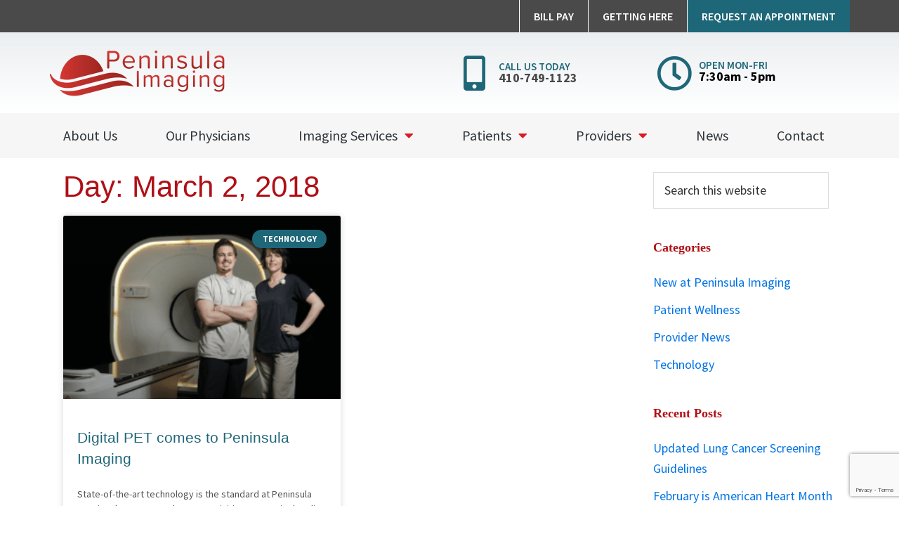

--- FILE ---
content_type: text/html; charset=UTF-8
request_url: https://www.peninsulaimaging.com/2018/03/02/
body_size: 9607
content:
<!DOCTYPE html><html lang="en-US"><head><meta charset="UTF-8"><meta name="viewport" content="width=device-width, initial-scale=1.0, viewport-fit=cover" /><meta name='robots' content='index, follow, max-image-preview:large, max-snippet:-1, max-video-preview:-1' /><script src="/cdn-cgi/scripts/7d0fa10a/cloudflare-static/rocket-loader.min.js" data-cf-settings="ee782cca55811e57bd3ce5ac-|49"></script><link rel="stylesheet" media="print" onload="this.onload=null;this.media='all';" id="ao_optimized_gfonts" href="https://fonts.googleapis.com/css?family=Source+Sans+Pro%3A400%2C400i%2C600%2C700%7CSource+Sans+Pro%3A100%2C100italic%2C200%2C200italic%2C300%2C300italic%2C400%2C400italic%2C500%2C500italic%2C600%2C600italic%2C700%2C700italic%2C800%2C800italic%2C900%2C900italic&amp;display=swap"><link media="all" href="https://www.peninsulaimaging.com/wp-content/uploads/autoptimize/css/aggregated_8115c93b2047575bf3dced2a01caaf1b.css" rel="stylesheet"><title>March 2, 2018 - Peninsula Imaging</title><link rel="canonical" href="https://www.peninsulaimaging.com/2018/03/02/" /><meta property="og:locale" content="en_US" /><meta property="og:type" content="website" /><meta property="og:title" content="March 2, 2018 - Peninsula Imaging" /><meta property="og:url" content="https://www.peninsulaimaging.com/2018/03/02/" /><meta property="og:site_name" content="Peninsula Imaging" /> <script type="application/ld+json" class="yoast-schema-graph">{"@context":"https://schema.org","@graph":[{"@type":"CollectionPage","@id":"https://www.peninsulaimaging.com/2018/03/02/","url":"https://www.peninsulaimaging.com/2018/03/02/","name":"March 2, 2018 - Peninsula Imaging","isPartOf":{"@id":"https://www.peninsulaimaging.com/#website"},"primaryImageOfPage":{"@id":"https://www.peninsulaimaging.com/2018/03/02/#primaryimage"},"image":{"@id":"https://www.peninsulaimaging.com/2018/03/02/#primaryimage"},"thumbnailUrl":"https://www.peninsulaimaging.com/wp-content/uploads/2018/08/OurTechnologyBanner_rgb-e1536681739302.png","breadcrumb":{"@id":"https://www.peninsulaimaging.com/2018/03/02/#breadcrumb"},"inLanguage":"en-US"},{"@type":"ImageObject","inLanguage":"en-US","@id":"https://www.peninsulaimaging.com/2018/03/02/#primaryimage","url":"https://www.peninsulaimaging.com/wp-content/uploads/2018/08/OurTechnologyBanner_rgb-e1536681739302.png","contentUrl":"https://www.peninsulaimaging.com/wp-content/uploads/2018/08/OurTechnologyBanner_rgb-e1536681739302.png","width":1140,"height":802,"caption":"Two Technologists in front of digital pet scanner"},{"@type":"BreadcrumbList","@id":"https://www.peninsulaimaging.com/2018/03/02/#breadcrumb","itemListElement":[{"@type":"ListItem","position":1,"name":"Home","item":"https://www.peninsulaimaging.com/"},{"@type":"ListItem","position":2,"name":"Archives for March 2, 2018"}]},{"@type":"WebSite","@id":"https://www.peninsulaimaging.com/#website","url":"https://www.peninsulaimaging.com/","name":"Peninsula Imaging","description":"full-service Outpatient Imaging Center located in Salisbury, MD","publisher":{"@id":"https://www.peninsulaimaging.com/#organization"},"potentialAction":[{"@type":"SearchAction","target":{"@type":"EntryPoint","urlTemplate":"https://www.peninsulaimaging.com/?s={search_term_string}"},"query-input":{"@type":"PropertyValueSpecification","valueRequired":true,"valueName":"search_term_string"}}],"inLanguage":"en-US"},{"@type":"Organization","@id":"https://www.peninsulaimaging.com/#organization","name":"Peninsula Imaging","url":"https://www.peninsulaimaging.com/","logo":{"@type":"ImageObject","inLanguage":"en-US","@id":"https://www.peninsulaimaging.com/#/schema/logo/image/","url":"https://www.peninsulaimaging.com/wp-content/uploads/2018/07/logo.png","contentUrl":"https://www.peninsulaimaging.com/wp-content/uploads/2018/07/logo.png","width":250,"height":66,"caption":"Peninsula Imaging"},"image":{"@id":"https://www.peninsulaimaging.com/#/schema/logo/image/"},"sameAs":["https://www.facebook.com/peninsulaimaging/"]}]}</script> <link rel='dns-prefetch' href='//www.peninsulaimaging.com' /><link href='https://fonts.gstatic.com' crossorigin='anonymous' rel='preconnect' /><link rel="alternate" type="application/rss+xml" title="Peninsula Imaging &raquo; Feed" href="https://www.peninsulaimaging.com/feed/" /><link rel="alternate" type="application/rss+xml" title="Peninsula Imaging &raquo; Comments Feed" href="https://www.peninsulaimaging.com/comments/feed/" /><link rel='stylesheet' id='elementor-post-1534-css' href='https://www.peninsulaimaging.com/wp-content/uploads/autoptimize/css/aggregated_single_1e62ecc40b34bdbec458a94fe3311466.css' type='text/css' media='all' /><link rel='stylesheet' id='elementor-global-css' href='https://www.peninsulaimaging.com/wp-content/uploads/autoptimize/css/aggregated_single_2805e1c517e5439475d4e7784f15eea2.css' type='text/css' media='all' /><link rel='stylesheet' id='elementor-post-100-css' href='https://www.peninsulaimaging.com/wp-content/uploads/autoptimize/css/aggregated_single_da2def2060d4feb204ff590ed0d7cc13.css' type='text/css' media='all' /><link rel='stylesheet' id='elementor-post-149-css' href='https://www.peninsulaimaging.com/wp-content/uploads/autoptimize/css/aggregated_single_0d853a3eadc4b5bf0b70e894f9b2cca5.css' type='text/css' media='all' /><link rel='stylesheet' id='elementor-post-344-css' href='https://www.peninsulaimaging.com/wp-content/uploads/autoptimize/css/aggregated_single_7ef0f86c4e840494890e44e4e7e1a022.css' type='text/css' media='all' /><link rel='stylesheet' id='a3a3_lazy_load-css' href='//www.peninsulaimaging.com/wp-content/uploads/sass/a3_lazy_load.min.css' type='text/css' media='all' /><link rel="preconnect" href="https://fonts.gstatic.com/" crossorigin><script type="ee782cca55811e57bd3ce5ac-text/javascript" src="https://www.peninsulaimaging.com/wp-includes/js/jquery/jquery.min.js" id="jquery-core-js"></script> <script type="ee782cca55811e57bd3ce5ac-text/javascript" src="https://www.peninsulaimaging.com/wp-content/plugins/elementor/assets/lib/font-awesome/js/v4-shims.min.js" id="font-awesome-4-shim-js"></script> <script type="ee782cca55811e57bd3ce5ac-text/javascript" id="jquery-lazyloadxt-js-extra">var a3_lazyload_params = {"apply_images":"1","apply_videos":"1"};</script> <script type="ee782cca55811e57bd3ce5ac-text/javascript" id="jquery-lazyloadxt-extend-js-extra">var a3_lazyload_extend_params = {"edgeY":"0","horizontal_container_classnames":""};</script> <link rel="https://api.w.org/" href="https://www.peninsulaimaging.com/wp-json/" /><link rel="EditURI" type="application/rsd+xml" title="RSD" href="https://www.peninsulaimaging.com/xmlrpc.php?rsd" /><meta name="generator" content="WordPress 6.7.1" /><link rel="pingback" href="https://www.peninsulaimaging.com/xmlrpc.php" />  <script async src="https://www.googletagmanager.com/gtag/js?id=UA-116684649-1" type="ee782cca55811e57bd3ce5ac-text/javascript"></script> <script type="ee782cca55811e57bd3ce5ac-text/javascript">window.dataLayer = window.dataLayer || [];
  function gtag(){dataLayer.push(arguments);}
  gtag('js', new Date());

  gtag('config', 'UA-116684649-1');</script> <meta name="generator" content="Elementor 3.16.5; features: e_dom_optimization, e_optimized_assets_loading, additional_custom_breakpoints; settings: css_print_method-external, google_font-enabled, font_display-auto"><link rel="icon" href="https://www.peninsulaimaging.com/wp-content/uploads/2018/07/favicon.png" sizes="32x32" /><link rel="icon" href="https://www.peninsulaimaging.com/wp-content/uploads/2018/07/favicon.png" sizes="192x192" /><link rel="apple-touch-icon" href="https://www.peninsulaimaging.com/wp-content/uploads/2018/07/favicon.png" /><meta name="msapplication-TileImage" content="https://www.peninsulaimaging.com/wp-content/uploads/2018/07/favicon.png" /></head><body class="archive date wp-custom-logo header-full-width content-sidebar genesis-breadcrumbs-hidden genesis-footer-widgets-hidden elementor-default elementor-template-full-width elementor-kit-1534 elementor-page-344"><div data-elementor-type="header" data-elementor-id="100" class="elementor elementor-100 elementor-bc-flex-widget elementor-location-header" data-elementor-post-type="elementor_library"><section class="elementor-section elementor-top-section elementor-element elementor-element-01eff83 elementor-section-stretched elementor-section-boxed elementor-section-height-default elementor-section-height-default" data-id="01eff83" data-element_type="section" data-settings="{&quot;stretch_section&quot;:&quot;section-stretched&quot;,&quot;background_background&quot;:&quot;classic&quot;}"><div class="elementor-container elementor-column-gap-no"><div class="elementor-column elementor-col-100 elementor-top-column elementor-element elementor-element-f75849d" data-id="f75849d" data-element_type="column"><div class="elementor-widget-wrap elementor-element-populated"><section class="elementor-section elementor-inner-section elementor-element elementor-element-828ac36 elementor-section-boxed elementor-section-height-default elementor-section-height-default elementor-invisible" data-id="828ac36" data-element_type="section" data-settings="{&quot;animation&quot;:&quot;fadeInDown&quot;}"><div class="elementor-container elementor-column-gap-no"><div class="elementor-column elementor-col-33 elementor-inner-column elementor-element elementor-element-fa955a0" data-id="fa955a0" data-element_type="column"><div class="elementor-widget-wrap elementor-element-populated"><div class="elementor-element elementor-element-c705250 elementor-hidden-desktop elementor-hidden-tablet elementor-view-default elementor-widget elementor-widget-icon" data-id="c705250" data-element_type="widget" data-widget_type="icon.default"><div class="elementor-widget-container"><div class="elementor-icon-wrapper"> <a class="elementor-icon" href="tel:14107491123"> <i class="fa fa-mobile" aria-hidden="true"></i> </a></div></div></div></div></div><div class="elementor-column elementor-col-33 elementor-inner-column elementor-element elementor-element-cca5569" data-id="cca5569" data-element_type="column"><div class="elementor-widget-wrap elementor-element-populated"><div class="elementor-element elementor-element-c52e2e3 elementor-hidden-desktop elementor-hidden-tablet elementor-view-default elementor-widget elementor-widget-icon" data-id="c52e2e3" data-element_type="widget" data-widget_type="icon.default"><div class="elementor-widget-container"><div class="elementor-icon-wrapper"> <a class="elementor-icon" href="https://www.google.com/maps/dir//1655+Woodbrooke+Dr+%23101,+Salisbury,+MD+21804/@38.3644885,-75.5551745,17z/data=!4m8!4m7!1m0!1m5!1m1!1s0x89b9031675efccc1:0xf683a41bcbcb2f1e!2m2!1d-75.5529858!2d38.3644885"> <i class="fa fa-map-marker" aria-hidden="true"></i> </a></div></div></div></div></div><div class="elementor-column elementor-col-33 elementor-inner-column elementor-element elementor-element-cd1df52" data-id="cd1df52" data-element_type="column"><div class="elementor-widget-wrap elementor-element-populated"><div class="elementor-element elementor-element-43ac5ba elementor-nav-menu__align-right elementor-nav-menu--dropdown-mobile elementor-nav-menu__text-align-aside elementor-widget elementor-widget-nav-menu" data-id="43ac5ba" data-element_type="widget" data-settings="{&quot;layout&quot;:&quot;horizontal&quot;,&quot;submenu_icon&quot;:{&quot;value&quot;:&quot;&lt;i class=\&quot;fas fa-caret-down\&quot;&gt;&lt;\/i&gt;&quot;,&quot;library&quot;:&quot;fa-solid&quot;}}" data-widget_type="nav-menu.default"><div class="elementor-widget-container"><nav class="elementor-nav-menu--main elementor-nav-menu__container elementor-nav-menu--layout-horizontal e--pointer-background e--animation-fade"><ul id="menu-1-43ac5ba" class="elementor-nav-menu"><li class="menu-item menu-item-type-post_type menu-item-object-page menu-item-655"><a class="elementor-item" href="https://www.peninsulaimaging.com/billing-and-insurance/">Bill Pay</a></li><li class="menu-item menu-item-type-post_type menu-item-object-page menu-item-111"><a class="elementor-item" href="https://www.peninsulaimaging.com/location/">Getting Here</a></li><li class="menu-item menu-item-type-post_type menu-item-object-page menu-item-110"><a class="elementor-item" href="https://www.peninsulaimaging.com/request-an-appointment/">Request An Appointment</a></li></ul></nav><nav class="elementor-nav-menu--dropdown elementor-nav-menu__container" aria-hidden="true"><ul id="menu-2-43ac5ba" class="elementor-nav-menu"><li class="menu-item menu-item-type-post_type menu-item-object-page menu-item-655"><a class="elementor-item" href="https://www.peninsulaimaging.com/billing-and-insurance/" tabindex="-1">Bill Pay</a></li><li class="menu-item menu-item-type-post_type menu-item-object-page menu-item-111"><a class="elementor-item" href="https://www.peninsulaimaging.com/location/" tabindex="-1">Getting Here</a></li><li class="menu-item menu-item-type-post_type menu-item-object-page menu-item-110"><a class="elementor-item" href="https://www.peninsulaimaging.com/request-an-appointment/" tabindex="-1">Request An Appointment</a></li></ul></nav></div></div></div></div></div></section></div></div></div></section><section class="elementor-section elementor-top-section elementor-element elementor-element-196a31d5 elementor-section-height-min-height elementor-section-content-middle elementor-section-stretched elementor-section-boxed elementor-section-height-default elementor-section-items-middle" data-id="196a31d5" data-element_type="section" data-settings="{&quot;background_background&quot;:&quot;gradient&quot;,&quot;stretch_section&quot;:&quot;section-stretched&quot;}"><div class="elementor-container elementor-column-gap-no"><div class="elementor-column elementor-col-50 elementor-top-column elementor-element elementor-element-1a46ed76" data-id="1a46ed76" data-element_type="column"><div class="elementor-widget-wrap elementor-element-populated"><div class="elementor-element elementor-element-5b001ebb elementor-widget elementor-widget-theme-site-logo elementor-widget-image" data-id="5b001ebb" data-element_type="widget" data-widget_type="theme-site-logo.default"><div class="elementor-widget-container"> <a href="https://www.peninsulaimaging.com"> <noscript><img width="250" height="66" src="https://www.peninsulaimaging.com/wp-content/uploads/2018/07/logo.png" class="attachment-full size-full wp-image-102" alt="Peninsula Imaging Logo" /></noscript><img width="250" height="66" src='data:image/svg+xml,%3Csvg%20xmlns=%22http://www.w3.org/2000/svg%22%20viewBox=%220%200%20250%2066%22%3E%3C/svg%3E' data-src="https://www.peninsulaimaging.com/wp-content/uploads/2018/07/logo.png" class="lazyload attachment-full size-full wp-image-102" alt="Peninsula Imaging Logo" /> </a></div></div></div></div><div class="elementor-column elementor-col-50 elementor-top-column elementor-element elementor-element-1ba9f393" data-id="1ba9f393" data-element_type="column"><div class="elementor-widget-wrap elementor-element-populated"><section class="elementor-section elementor-inner-section elementor-element elementor-element-7b3621fb elementor-hidden-phone elementor-section-boxed elementor-section-height-default elementor-section-height-default" data-id="7b3621fb" data-element_type="section"><div class="elementor-container elementor-column-gap-default"><div class="elementor-column elementor-col-50 elementor-inner-column elementor-element elementor-element-1daa85f" data-id="1daa85f" data-element_type="column"><div class="elementor-widget-wrap elementor-element-populated"><div class="elementor-element elementor-element-3f5ad8dd elementor-position-left elementor-vertical-align-middle elementor-hidden-phone elementor-view-default elementor-mobile-position-top elementor-widget elementor-widget-icon-box" data-id="3f5ad8dd" data-element_type="widget" data-widget_type="icon-box.default"><div class="elementor-widget-container"><div class="elementor-icon-box-wrapper"><div class="elementor-icon-box-icon"> <a href="tel:14107491123" class="elementor-icon elementor-animation-" tabindex="-1"> <i class="fa fa-mobile" aria-hidden="true"></i> </a></div><div class="elementor-icon-box-content"><h3 class="elementor-icon-box-title"> <a href="tel:14107491123" > CALL US TODAY </a></h3><p class="elementor-icon-box-description"> 410-749-1123</p></div></div></div></div></div></div><div class="elementor-column elementor-col-50 elementor-inner-column elementor-element elementor-element-1796c6fe" data-id="1796c6fe" data-element_type="column"><div class="elementor-widget-wrap elementor-element-populated"><div class="elementor-element elementor-element-5ff11e41 elementor-position-left elementor-vertical-align-middle elementor-hidden-phone elementor-view-default elementor-mobile-position-top elementor-widget elementor-widget-icon-box" data-id="5ff11e41" data-element_type="widget" data-widget_type="icon-box.default"><div class="elementor-widget-container"><div class="elementor-icon-box-wrapper"><div class="elementor-icon-box-icon"> <span  class="elementor-icon elementor-animation-"> <i class="fa fa-clock-o" aria-hidden="true"></i> </span></div><div class="elementor-icon-box-content"><h3 class="elementor-icon-box-title"> <span  > OPEN MON-FRI </span></h3><p class="elementor-icon-box-description"> 7:30am - 5pm</p></div></div></div></div></div></div></div></section></div></div></div></section><section class="elementor-section elementor-top-section elementor-element elementor-element-3982e26 elementor-section-stretched elementor-section-boxed elementor-section-height-default elementor-section-height-default" data-id="3982e26" data-element_type="section" data-settings="{&quot;stretch_section&quot;:&quot;section-stretched&quot;,&quot;background_background&quot;:&quot;classic&quot;}"><div class="elementor-container elementor-column-gap-default"><div class="elementor-column elementor-col-100 elementor-top-column elementor-element elementor-element-726b40a" data-id="726b40a" data-element_type="column"><div class="elementor-widget-wrap elementor-element-populated"><div class="elementor-element elementor-element-12f82819 elementor-nav-menu--stretch elementor-nav-menu__align-left elementor-nav-menu--dropdown-tablet elementor-nav-menu__text-align-aside elementor-nav-menu--toggle elementor-nav-menu--burger elementor-widget elementor-widget-nav-menu" data-id="12f82819" data-element_type="widget" data-settings="{&quot;full_width&quot;:&quot;stretch&quot;,&quot;layout&quot;:&quot;horizontal&quot;,&quot;submenu_icon&quot;:{&quot;value&quot;:&quot;&lt;i class=\&quot;fas fa-caret-down\&quot;&gt;&lt;\/i&gt;&quot;,&quot;library&quot;:&quot;fa-solid&quot;},&quot;toggle&quot;:&quot;burger&quot;}" data-widget_type="nav-menu.default"><div class="elementor-widget-container"><nav class="elementor-nav-menu--main elementor-nav-menu__container elementor-nav-menu--layout-horizontal e--pointer-background e--animation-fade"><ul id="menu-1-12f82819" class="elementor-nav-menu"><li class="menu-item menu-item-type-post_type menu-item-object-page menu-item-240"><a class="elementor-item" href="https://www.peninsulaimaging.com/about-us/">About Us</a></li><li class="menu-item menu-item-type-post_type menu-item-object-page menu-item-386"><a class="elementor-item" href="https://www.peninsulaimaging.com/our-physicians/">Our Physicians</a></li><li class="menu-item menu-item-type-post_type menu-item-object-page menu-item-has-children menu-item-26"><a class="elementor-item" href="https://www.peninsulaimaging.com/services/">Imaging Services</a><ul class="sub-menu elementor-nav-menu--dropdown"><li class="menu-item menu-item-type-post_type menu-item-object-service menu-item-123"><a class="elementor-sub-item" href="https://www.peninsulaimaging.com/service/mri-3t-mri/">MRI &#038; 3T MRI</a></li><li class="menu-item menu-item-type-post_type menu-item-object-service menu-item-121"><a class="elementor-sub-item" href="https://www.peninsulaimaging.com/service/pet-ct/">Digital PET/CT</a></li><li class="menu-item menu-item-type-post_type menu-item-object-service menu-item-has-children menu-item-122"><a class="elementor-sub-item" href="https://www.peninsulaimaging.com/service/low-dose-ct/">Low Dose CT</a><ul class="sub-menu elementor-nav-menu--dropdown"><li class="menu-item menu-item-type-post_type menu-item-object-page menu-item-709"><a class="elementor-sub-item" href="https://www.peninsulaimaging.com/lung-cancer-screening/">Lung Cancer Screening</a></li><li class="menu-item menu-item-type-post_type menu-item-object-page menu-item-710"><a class="elementor-sub-item" href="https://www.peninsulaimaging.com/virtual-colonoscopy/">Virtual Colonoscopy</a></li><li class="menu-item menu-item-type-post_type menu-item-object-page menu-item-1621"><a class="elementor-sub-item" href="https://www.peninsulaimaging.com/coronary-cta/">Coronary Computed Tomography Angiography</a></li></ul></li><li class="menu-item menu-item-type-post_type menu-item-object-service menu-item-115"><a class="elementor-sub-item" href="https://www.peninsulaimaging.com/service/3d-mammography/">3D Mammography</a></li><li class="menu-item menu-item-type-post_type menu-item-object-service menu-item-has-children menu-item-120"><a class="elementor-sub-item" href="https://www.peninsulaimaging.com/service/ultrasound/">Ultrasound</a><ul class="sub-menu elementor-nav-menu--dropdown"><li class="menu-item menu-item-type-post_type menu-item-object-page menu-item-1532"><a class="elementor-sub-item" href="https://www.peninsulaimaging.com/fibroscan/">FibroScan</a></li></ul></li><li class="menu-item menu-item-type-post_type menu-item-object-service menu-item-119"><a class="elementor-sub-item" href="https://www.peninsulaimaging.com/service/vascular-ultrasound/">Vascular Ultrasound</a></li><li class="menu-item menu-item-type-post_type menu-item-object-service menu-item-118"><a class="elementor-sub-item" href="https://www.peninsulaimaging.com/service/routine-x-ray/">Routine X-Ray</a></li><li class="menu-item menu-item-type-post_type menu-item-object-service menu-item-117"><a class="elementor-sub-item" href="https://www.peninsulaimaging.com/service/fluoroscopy/">Fluoroscopy</a></li><li class="menu-item menu-item-type-post_type menu-item-object-service menu-item-116"><a class="elementor-sub-item" href="https://www.peninsulaimaging.com/service/bone-density-dexa/">Bone Density (DEXA)</a></li></ul></li><li class="menu-item menu-item-type-post_type menu-item-object-page menu-item-has-children menu-item-14"><a class="elementor-item" href="https://www.peninsulaimaging.com/patients/">Patients</a><ul class="sub-menu elementor-nav-menu--dropdown"><li class="menu-item menu-item-type-post_type menu-item-object-page menu-item-2139"><a class="elementor-sub-item" href="https://www.peninsulaimaging.com/medical-records/">Medical Records</a></li><li class="menu-item menu-item-type-post_type menu-item-object-service menu-item-694"><a class="elementor-sub-item" href="https://www.peninsulaimaging.com/service/screening-services/">Preventative Screenings</a></li><li class="menu-item menu-item-type-post_type menu-item-object-page menu-item-387"><a class="elementor-sub-item" href="https://www.peninsulaimaging.com/billing-and-insurance/">Billing &#038; Insurance</a></li><li class="menu-item menu-item-type-post_type menu-item-object-page menu-item-586"><a class="elementor-sub-item" href="https://www.peninsulaimaging.com/patient-survey/">Patient Survey</a></li><li class="menu-item menu-item-type-post_type menu-item-object-page menu-item-223"><a class="elementor-sub-item" href="https://www.peninsulaimaging.com/screening-education/">FAQs</a></li></ul></li><li class="menu-item menu-item-type-post_type menu-item-object-page menu-item-has-children menu-item-20"><a class="elementor-item" href="https://www.peninsulaimaging.com/physicians/">Providers</a><ul class="sub-menu elementor-nav-menu--dropdown"><li class="menu-item menu-item-type-custom menu-item-object-custom menu-item-1827"><a class="elementor-sub-item" href="https://pacs.peninsulaimagingpacs.com/idplogin?app=InteleConnect">Physician and Provider&#8217;s Portal</a></li><li class="menu-item menu-item-type-post_type menu-item-object-page menu-item-232"><a class="elementor-sub-item" href="https://www.peninsulaimaging.com/provider-forms/">Provider Forms</a></li></ul></li><li class="menu-item menu-item-type-post_type menu-item-object-page current_page_parent menu-item-260"><a class="elementor-item" href="https://www.peninsulaimaging.com/news/">News</a></li><li class="menu-item menu-item-type-post_type menu-item-object-page menu-item-257"><a class="elementor-item" href="https://www.peninsulaimaging.com/contact/">Contact</a></li></ul></nav><div class="elementor-menu-toggle" role="button" tabindex="0" aria-label="Menu Toggle" aria-expanded="false"> <i aria-hidden="true" role="presentation" class="elementor-menu-toggle__icon--open eicon-menu-bar"></i><i aria-hidden="true" role="presentation" class="elementor-menu-toggle__icon--close eicon-close"></i> <span class="elementor-screen-only">Menu</span></div><nav class="elementor-nav-menu--dropdown elementor-nav-menu__container" aria-hidden="true"><ul id="menu-2-12f82819" class="elementor-nav-menu"><li class="menu-item menu-item-type-post_type menu-item-object-page menu-item-240"><a class="elementor-item" href="https://www.peninsulaimaging.com/about-us/" tabindex="-1">About Us</a></li><li class="menu-item menu-item-type-post_type menu-item-object-page menu-item-386"><a class="elementor-item" href="https://www.peninsulaimaging.com/our-physicians/" tabindex="-1">Our Physicians</a></li><li class="menu-item menu-item-type-post_type menu-item-object-page menu-item-has-children menu-item-26"><a class="elementor-item" href="https://www.peninsulaimaging.com/services/" tabindex="-1">Imaging Services</a><ul class="sub-menu elementor-nav-menu--dropdown"><li class="menu-item menu-item-type-post_type menu-item-object-service menu-item-123"><a class="elementor-sub-item" href="https://www.peninsulaimaging.com/service/mri-3t-mri/" tabindex="-1">MRI &#038; 3T MRI</a></li><li class="menu-item menu-item-type-post_type menu-item-object-service menu-item-121"><a class="elementor-sub-item" href="https://www.peninsulaimaging.com/service/pet-ct/" tabindex="-1">Digital PET/CT</a></li><li class="menu-item menu-item-type-post_type menu-item-object-service menu-item-has-children menu-item-122"><a class="elementor-sub-item" href="https://www.peninsulaimaging.com/service/low-dose-ct/" tabindex="-1">Low Dose CT</a><ul class="sub-menu elementor-nav-menu--dropdown"><li class="menu-item menu-item-type-post_type menu-item-object-page menu-item-709"><a class="elementor-sub-item" href="https://www.peninsulaimaging.com/lung-cancer-screening/" tabindex="-1">Lung Cancer Screening</a></li><li class="menu-item menu-item-type-post_type menu-item-object-page menu-item-710"><a class="elementor-sub-item" href="https://www.peninsulaimaging.com/virtual-colonoscopy/" tabindex="-1">Virtual Colonoscopy</a></li><li class="menu-item menu-item-type-post_type menu-item-object-page menu-item-1621"><a class="elementor-sub-item" href="https://www.peninsulaimaging.com/coronary-cta/" tabindex="-1">Coronary Computed Tomography Angiography</a></li></ul></li><li class="menu-item menu-item-type-post_type menu-item-object-service menu-item-115"><a class="elementor-sub-item" href="https://www.peninsulaimaging.com/service/3d-mammography/" tabindex="-1">3D Mammography</a></li><li class="menu-item menu-item-type-post_type menu-item-object-service menu-item-has-children menu-item-120"><a class="elementor-sub-item" href="https://www.peninsulaimaging.com/service/ultrasound/" tabindex="-1">Ultrasound</a><ul class="sub-menu elementor-nav-menu--dropdown"><li class="menu-item menu-item-type-post_type menu-item-object-page menu-item-1532"><a class="elementor-sub-item" href="https://www.peninsulaimaging.com/fibroscan/" tabindex="-1">FibroScan</a></li></ul></li><li class="menu-item menu-item-type-post_type menu-item-object-service menu-item-119"><a class="elementor-sub-item" href="https://www.peninsulaimaging.com/service/vascular-ultrasound/" tabindex="-1">Vascular Ultrasound</a></li><li class="menu-item menu-item-type-post_type menu-item-object-service menu-item-118"><a class="elementor-sub-item" href="https://www.peninsulaimaging.com/service/routine-x-ray/" tabindex="-1">Routine X-Ray</a></li><li class="menu-item menu-item-type-post_type menu-item-object-service menu-item-117"><a class="elementor-sub-item" href="https://www.peninsulaimaging.com/service/fluoroscopy/" tabindex="-1">Fluoroscopy</a></li><li class="menu-item menu-item-type-post_type menu-item-object-service menu-item-116"><a class="elementor-sub-item" href="https://www.peninsulaimaging.com/service/bone-density-dexa/" tabindex="-1">Bone Density (DEXA)</a></li></ul></li><li class="menu-item menu-item-type-post_type menu-item-object-page menu-item-has-children menu-item-14"><a class="elementor-item" href="https://www.peninsulaimaging.com/patients/" tabindex="-1">Patients</a><ul class="sub-menu elementor-nav-menu--dropdown"><li class="menu-item menu-item-type-post_type menu-item-object-page menu-item-2139"><a class="elementor-sub-item" href="https://www.peninsulaimaging.com/medical-records/" tabindex="-1">Medical Records</a></li><li class="menu-item menu-item-type-post_type menu-item-object-service menu-item-694"><a class="elementor-sub-item" href="https://www.peninsulaimaging.com/service/screening-services/" tabindex="-1">Preventative Screenings</a></li><li class="menu-item menu-item-type-post_type menu-item-object-page menu-item-387"><a class="elementor-sub-item" href="https://www.peninsulaimaging.com/billing-and-insurance/" tabindex="-1">Billing &#038; Insurance</a></li><li class="menu-item menu-item-type-post_type menu-item-object-page menu-item-586"><a class="elementor-sub-item" href="https://www.peninsulaimaging.com/patient-survey/" tabindex="-1">Patient Survey</a></li><li class="menu-item menu-item-type-post_type menu-item-object-page menu-item-223"><a class="elementor-sub-item" href="https://www.peninsulaimaging.com/screening-education/" tabindex="-1">FAQs</a></li></ul></li><li class="menu-item menu-item-type-post_type menu-item-object-page menu-item-has-children menu-item-20"><a class="elementor-item" href="https://www.peninsulaimaging.com/physicians/" tabindex="-1">Providers</a><ul class="sub-menu elementor-nav-menu--dropdown"><li class="menu-item menu-item-type-custom menu-item-object-custom menu-item-1827"><a class="elementor-sub-item" href="https://pacs.peninsulaimagingpacs.com/idplogin?app=InteleConnect" tabindex="-1">Physician and Provider&#8217;s Portal</a></li><li class="menu-item menu-item-type-post_type menu-item-object-page menu-item-232"><a class="elementor-sub-item" href="https://www.peninsulaimaging.com/provider-forms/" tabindex="-1">Provider Forms</a></li></ul></li><li class="menu-item menu-item-type-post_type menu-item-object-page current_page_parent menu-item-260"><a class="elementor-item" href="https://www.peninsulaimaging.com/news/" tabindex="-1">News</a></li><li class="menu-item menu-item-type-post_type menu-item-object-page menu-item-257"><a class="elementor-item" href="https://www.peninsulaimaging.com/contact/" tabindex="-1">Contact</a></li></ul></nav></div></div></div></div></div></section></div><div data-elementor-type="archive" data-elementor-id="344" class="elementor elementor-344 elementor-bc-flex-widget elementor-location-archive" data-elementor-post-type="elementor_library"><section class="elementor-section elementor-top-section elementor-element elementor-element-02612c7 elementor-section-boxed elementor-section-height-default elementor-section-height-default" data-id="02612c7" data-element_type="section"><div class="elementor-container elementor-column-gap-default"><div class="elementor-column elementor-col-100 elementor-top-column elementor-element elementor-element-7e4f4fc" data-id="7e4f4fc" data-element_type="column"><div class="elementor-widget-wrap elementor-element-populated"><section class="elementor-section elementor-inner-section elementor-element elementor-element-e9f88d1 elementor-section-boxed elementor-section-height-default elementor-section-height-default" data-id="e9f88d1" data-element_type="section"><div class="elementor-container elementor-column-gap-default"><div class="elementor-column elementor-col-50 elementor-inner-column elementor-element elementor-element-a76c0ac" data-id="a76c0ac" data-element_type="column"><div class="elementor-widget-wrap elementor-element-populated"><div class="elementor-element elementor-element-60668075 elementor-widget elementor-widget-heading" data-id="60668075" data-element_type="widget" data-widget_type="heading.default"><div class="elementor-widget-container"><h1 class="elementor-heading-title elementor-size-default">Day: March 2, 2018</h1></div></div><div class="elementor-element elementor-element-b4490e5 elementor-grid-2 elementor-grid-tablet-2 elementor-grid-mobile-1 elementor-posts--thumbnail-top elementor-card-shadow-yes elementor-posts__hover-gradient elementor-widget elementor-widget-archive-posts" data-id="b4490e5" data-element_type="widget" data-settings="{&quot;archive_cards_columns&quot;:&quot;2&quot;,&quot;archive_cards_columns_tablet&quot;:&quot;2&quot;,&quot;archive_cards_columns_mobile&quot;:&quot;1&quot;,&quot;archive_cards_row_gap&quot;:{&quot;unit&quot;:&quot;px&quot;,&quot;size&quot;:35,&quot;sizes&quot;:[]},&quot;archive_cards_row_gap_tablet&quot;:{&quot;unit&quot;:&quot;px&quot;,&quot;size&quot;:&quot;&quot;,&quot;sizes&quot;:[]},&quot;archive_cards_row_gap_mobile&quot;:{&quot;unit&quot;:&quot;px&quot;,&quot;size&quot;:&quot;&quot;,&quot;sizes&quot;:[]},&quot;pagination_type&quot;:&quot;numbers&quot;}" data-widget_type="archive-posts.archive_cards"><div class="elementor-widget-container"><div class="elementor-posts-container elementor-posts elementor-posts--skin-cards elementor-grid"><article class="elementor-post elementor-grid-item post-364 post type-post status-publish format-standard has-post-thumbnail category-technology entry"><div class="elementor-post__card"> <a class="elementor-post__thumbnail__link" href="https://www.peninsulaimaging.com/2018/03/02/new-digital-pet-ct/" tabindex="-1" ><div class="elementor-post__thumbnail"><noscript><img width="300" height="211" src="https://www.peninsulaimaging.com/wp-content/uploads/2018/08/OurTechnologyBanner_rgb-300x211.png" class="attachment-medium size-medium wp-image-411" alt="Two Technologists in front of digital pet scanner" decoding="async" srcset="https://www.peninsulaimaging.com/wp-content/uploads/2018/08/OurTechnologyBanner_rgb-300x211.png 300w, https://www.peninsulaimaging.com/wp-content/uploads/2018/08/OurTechnologyBanner_rgb-768x541.png 768w, https://www.peninsulaimaging.com/wp-content/uploads/2018/08/OurTechnologyBanner_rgb-1024x721.png 1024w, https://www.peninsulaimaging.com/wp-content/uploads/2018/08/OurTechnologyBanner_rgb-e1536681739302.png 1140w" sizes="(max-width: 300px) 100vw, 300px" /></noscript><img width="300" height="211" src='data:image/svg+xml,%3Csvg%20xmlns=%22http://www.w3.org/2000/svg%22%20viewBox=%220%200%20300%20211%22%3E%3C/svg%3E' data-src="https://www.peninsulaimaging.com/wp-content/uploads/2018/08/OurTechnologyBanner_rgb-300x211.png" class="lazyload attachment-medium size-medium wp-image-411" alt="Two Technologists in front of digital pet scanner" decoding="async" data-srcset="https://www.peninsulaimaging.com/wp-content/uploads/2018/08/OurTechnologyBanner_rgb-300x211.png 300w, https://www.peninsulaimaging.com/wp-content/uploads/2018/08/OurTechnologyBanner_rgb-768x541.png 768w, https://www.peninsulaimaging.com/wp-content/uploads/2018/08/OurTechnologyBanner_rgb-1024x721.png 1024w, https://www.peninsulaimaging.com/wp-content/uploads/2018/08/OurTechnologyBanner_rgb-e1536681739302.png 1140w" data-sizes="(max-width: 300px) 100vw, 300px" /></div></a><div class="elementor-post__badge">Technology</div><div class="elementor-post__text"><h3 class="elementor-post__title"> <a href="https://www.peninsulaimaging.com/2018/03/02/new-digital-pet-ct/" > Digital PET comes to Peninsula Imaging </a></h3><div class="elementor-post__excerpt"><p>State-of-the-art technology is the standard at Peninsula Imaging; however, our latest acquisition puts us in the elite ranks of imaging centers.&nbsp; In January 2018 we</p></div></div></div></article></div></div></div></div></div><div class="elementor-column elementor-col-50 elementor-inner-column elementor-element elementor-element-273c8d4" data-id="273c8d4" data-element_type="column"><div class="elementor-widget-wrap elementor-element-populated"><div class="elementor-element elementor-element-6335e26 elementor-widget elementor-widget-sidebar" data-id="6335e26" data-element_type="widget" data-widget_type="sidebar.default"><div class="elementor-widget-container"><section id="search-2" class="widget widget_search"><div class="widget-wrap"><form class="search-form" method="get" action="https://www.peninsulaimaging.com/" role="search"><label class="search-form-label screen-reader-text" for="searchform-1">Search this website</label><input class="search-form-input" type="search" name="s" id="searchform-1" placeholder="Search this website"><input class="search-form-submit" type="submit" value="Search"><meta content="https://www.peninsulaimaging.com/?s={s}"></form></div></section><section id="categories-2" class="widget widget_categories"><div class="widget-wrap"><h3 class="widgettitle widget-title">Categories</h3><ul><li class="cat-item cat-item-31"><a href="https://www.peninsulaimaging.com/category/new-at-peninsula-imaging/">New at Peninsula Imaging</a></li><li class="cat-item cat-item-14"><a href="https://www.peninsulaimaging.com/category/patient-wellness/">Patient Wellness</a></li><li class="cat-item cat-item-1"><a href="https://www.peninsulaimaging.com/category/provider-news/">Provider News</a></li><li class="cat-item cat-item-11"><a href="https://www.peninsulaimaging.com/category/technology/">Technology</a></li></ul></div></section><section id="recent-posts-2" class="widget widget_recent_entries"><div class="widget-wrap"><h3 class="widgettitle widget-title">Recent Posts</h3><ul><li> <a href="https://www.peninsulaimaging.com/2021/08/09/updated-lung-cancer-screening-guidelines/">Updated Lung Cancer Screening Guidelines</a></li><li> <a href="https://www.peninsulaimaging.com/2021/02/04/american-heart-month/">February is American Heart Month</a></li><li> <a href="https://www.peninsulaimaging.com/2021/02/02/renovation2020/">High Quality Imaging – In a Safe Environment</a></li><li> <a href="https://www.peninsulaimaging.com/2020/03/16/coronavirus-disease-covid-19-statement/">Coronavirus Disease (COVID-19) Statement</a></li><li> <a href="https://www.peninsulaimaging.com/2020/01/08/new-physicians-at-peninsula-imaging/">New Physicians at Peninsula Imaging</a></li></ul></div></section></div></div></div></div></div></section></div></div></div></section></div><div data-elementor-type="footer" data-elementor-id="149" class="elementor elementor-149 elementor-location-footer" data-elementor-post-type="elementor_library"><section class="elementor-section elementor-top-section elementor-element elementor-element-616e0f1 elementor-section-stretched elementor-section-boxed elementor-section-height-default elementor-section-height-default" data-id="616e0f1" data-element_type="section" data-settings="{&quot;stretch_section&quot;:&quot;section-stretched&quot;,&quot;background_background&quot;:&quot;classic&quot;}"><div class="elementor-container elementor-column-gap-default"><div class="elementor-column elementor-col-100 elementor-top-column elementor-element elementor-element-8ee29a3" data-id="8ee29a3" data-element_type="column"><div class="elementor-widget-wrap elementor-element-populated"><div class="elementor-element elementor-element-5609ca4 elementor-widget elementor-widget-text-editor" data-id="5609ca4" data-element_type="widget" data-widget_type="text-editor.default"><div class="elementor-widget-container"><p>Call <a href="tel:4107491123">410-749-1123</a> to make an appointment or <a href="https://www.peninsulaimaging.com/request-an-appointment/">request an appointment</a> online.</p></div></div></div></div></div></section><section class="elementor-section elementor-top-section elementor-element elementor-element-20e0fda elementor-section-stretched elementor-section-boxed elementor-section-height-default elementor-section-height-default" data-id="20e0fda" data-element_type="section" data-settings="{&quot;stretch_section&quot;:&quot;section-stretched&quot;,&quot;background_background&quot;:&quot;classic&quot;}"><div class="elementor-container elementor-column-gap-default"><div class="elementor-column elementor-col-100 elementor-top-column elementor-element elementor-element-5d191f7" data-id="5d191f7" data-element_type="column"><div class="elementor-widget-wrap elementor-element-populated"><div class="elementor-element elementor-element-87f492c elementor-icon-list--layout-inline elementor-align-center elementor-list-item-link-full_width elementor-widget elementor-widget-icon-list" data-id="87f492c" data-element_type="widget" data-widget_type="icon-list.default"><div class="elementor-widget-container"><ul class="elementor-icon-list-items elementor-inline-items"><li class="elementor-icon-list-item elementor-inline-item"> <a href="https://www.facebook.com/peninsulaimagingllc/" target="_blank"> <span class="elementor-icon-list-icon"> <i aria-hidden="true" class="fab fa-facebook"></i> </span> <span class="elementor-icon-list-text">Like us on Facebook</span> </a></li></ul></div></div></div></div></div></section><section class="elementor-section elementor-top-section elementor-element elementor-element-f375837 elementor-section-boxed elementor-section-height-default elementor-section-height-default" data-id="f375837" data-element_type="section"><div class="elementor-container elementor-column-gap-default"><div class="elementor-column elementor-col-100 elementor-top-column elementor-element elementor-element-deed57a" data-id="deed57a" data-element_type="column"><div class="elementor-widget-wrap"></div></div></div></section><section class="elementor-section elementor-top-section elementor-element elementor-element-8ffdcb5 foot-bottom elementor-section-boxed elementor-section-height-default elementor-section-height-default" data-id="8ffdcb5" data-element_type="section"><div class="elementor-container elementor-column-gap-default"><div class="elementor-column elementor-col-100 elementor-top-column elementor-element elementor-element-6343cac" data-id="6343cac" data-element_type="column"><div class="elementor-widget-wrap elementor-element-populated"><section class="elementor-section elementor-inner-section elementor-element elementor-element-5ff8c34 elementor-section-boxed elementor-section-height-default elementor-section-height-default" data-id="5ff8c34" data-element_type="section"><div class="elementor-container elementor-column-gap-default"><div class="elementor-column elementor-col-25 elementor-inner-column elementor-element elementor-element-668c524" data-id="668c524" data-element_type="column"><div class="elementor-widget-wrap elementor-element-populated"><div class="elementor-element elementor-element-aa2ad17 elementor-widget elementor-widget-text-editor" data-id="aa2ad17" data-element_type="widget" data-widget_type="text-editor.default"><div class="elementor-widget-container"><h3>FOR PATIENTS</h3><ul><li><a href="https://www.peninsulaimaging.com/billing-and-insurance/">Billing &amp; Insurance</a></li><li><a href="https://www.peninsulaimaging.com/patient-survey/">Patient Survey</a></li><li><a href="https://www.peninsulaimaging.com/service/screening-services/">Preventative Screenings</a></li><li><a href="https://www.peninsulaimaging.com/medical-records/" target="_blank" rel="noopener">Medical Records</a></li></ul></div></div></div></div><div class="elementor-column elementor-col-25 elementor-inner-column elementor-element elementor-element-d77085f" data-id="d77085f" data-element_type="column"><div class="elementor-widget-wrap elementor-element-populated"><div class="elementor-element elementor-element-7ffd28c elementor-widget elementor-widget-text-editor" data-id="7ffd28c" data-element_type="widget" data-widget_type="text-editor.default"><div class="elementor-widget-container"><h3>FOR PROVIDERS</h3><ul><li><a href="https://yourimages.peninsulaimaging.com" target="_blank" rel="noopener">Physician Portal</a></li><li><a href="https://www.peninsulaimaging.com/provider-forms/">Provider Forms</a></li></ul></div></div></div></div><div class="elementor-column elementor-col-25 elementor-inner-column elementor-element elementor-element-67cdda2" data-id="67cdda2" data-element_type="column"><div class="elementor-widget-wrap elementor-element-populated"><div class="elementor-element elementor-element-eb3d2bd elementor-widget elementor-widget-text-editor" data-id="eb3d2bd" data-element_type="widget" data-widget_type="text-editor.default"><div class="elementor-widget-container"><h3>QUICK LINKS</h3><ul><li><a href="https://www.peninsulaimaging.com/contact/">Contact Us</a></li><li><a href="https://www.peninsulaimaging.com/location/">Get Here</a></li><li><a href="https://www.peninsulaimaging.com/about-us/">About Us</a></li><li><a href="https://www.peninsulaimaging.com/screening-education/" target="_blank" rel="noopener">FAQs</a></li></ul></div></div></div></div><div class="elementor-column elementor-col-25 elementor-inner-column elementor-element elementor-element-73eb325" data-id="73eb325" data-element_type="column"><div class="elementor-widget-wrap elementor-element-populated"><div class="elementor-element elementor-element-5990be5 elementor-widget elementor-widget-text-editor" data-id="5990be5" data-element_type="widget" data-widget_type="text-editor.default"><div class="elementor-widget-container"><h3>SERVICES</h3><ul><li><a href="https://www.peninsulaimaging.com/service/mri-3t-mri/">MRI &amp; 3T MRI</a></li><li><a href="https://www.peninsulaimaging.com/service/low-dose-ct/">Low Dose CT</a></li><li><a href="https://www.peninsulaimaging.com/service/3d-mammography/">Mammography</a></li><li><a href="https://www.peninsulaimaging.com/service/ultrasound/">Ultrasound</a></li></ul></div></div></div></div></div></section><div class="elementor-element elementor-element-0254547 elementor-widget-divider--view-line elementor-widget elementor-widget-divider" data-id="0254547" data-element_type="widget" data-widget_type="divider.default"><div class="elementor-widget-container"><div class="elementor-divider"> <span class="elementor-divider-separator"> </span></div></div></div></div></div></div></section><section class="elementor-section elementor-top-section elementor-element elementor-element-8e5684e elementor-section-boxed elementor-section-height-default elementor-section-height-default" data-id="8e5684e" data-element_type="section"><div class="elementor-container elementor-column-gap-default"><div class="elementor-column elementor-col-100 elementor-top-column elementor-element elementor-element-156ef90" data-id="156ef90" data-element_type="column"><div class="elementor-widget-wrap elementor-element-populated"><div class="elementor-element elementor-element-4f45bc8 elementor-widget elementor-widget-theme-site-logo elementor-widget-image" data-id="4f45bc8" data-element_type="widget" data-widget_type="theme-site-logo.default"><div class="elementor-widget-container"> <a href="https://www.peninsulaimaging.com"> <noscript><img width="250" height="66" src="https://www.peninsulaimaging.com/wp-content/uploads/2018/07/logo.png" class="attachment-full size-full wp-image-102" alt="Peninsula Imaging Logo" /></noscript><img width="250" height="66" src='data:image/svg+xml,%3Csvg%20xmlns=%22http://www.w3.org/2000/svg%22%20viewBox=%220%200%20250%2066%22%3E%3C/svg%3E' data-src="https://www.peninsulaimaging.com/wp-content/uploads/2018/07/logo.png" class="lazyload attachment-full size-full wp-image-102" alt="Peninsula Imaging Logo" /> </a></div></div></div></div></div></section><section class="elementor-section elementor-top-section elementor-element elementor-element-8774a0e foot-bottom elementor-section-boxed elementor-section-height-default elementor-section-height-default" data-id="8774a0e" data-element_type="section"><div class="elementor-container elementor-column-gap-default"><div class="elementor-column elementor-col-100 elementor-top-column elementor-element elementor-element-ba94c8b" data-id="ba94c8b" data-element_type="column"><div class="elementor-widget-wrap elementor-element-populated"><div class="elementor-element elementor-element-714c388 elementor-widget elementor-widget-text-editor" data-id="714c388" data-element_type="widget" data-widget_type="text-editor.default"><div class="elementor-widget-container"><p style="text-align: center;"><a href="https://www.google.com/maps/dir//1655+Woodbrooke+Dr+%23101,+Salisbury,+MD+21804/@38.3644885,-75.5551745,17z/data=!4m8!4m7!1m0!1m5!1m1!1s0x89b9031675efccc1:0xf683a41bcbcb2f1e!2m2!1d-75.5529858!2d38.3644885" target="_blank" rel="noopener"><nobr><i class="fa fa-map-marker"></i> 1655 Woodbrooke Dr #101,</nobr> <nobr>Salisbury, MD 21804</nobr></a>    <a href="tel:14107491123"><i class="fa fa-phone"></i> 410-749-1123</a>      <nobr><i class="fa fa-clock-o"></i> Open Monday &#8211; Friday,</nobr> <nobr>7:30am &#8211; 5:00pm</nobr></p></div></div></div></div></div></section></div> <noscript><style>.lazyload{display:none;}</style></noscript><script data-noptimize="1" type="ee782cca55811e57bd3ce5ac-text/javascript">window.lazySizesConfig=window.lazySizesConfig||{};window.lazySizesConfig.loadMode=1;</script><script async data-noptimize="1" src='https://www.peninsulaimaging.com/wp-content/plugins/autoptimize/classes/external/js/lazysizes.min.js' type="ee782cca55811e57bd3ce5ac-text/javascript"></script> <script type="ee782cca55811e57bd3ce5ac-text/javascript" src="https://www.peninsulaimaging.com/wp-includes/js/dist/hooks.min.js" id="wp-hooks-js"></script> <script type="ee782cca55811e57bd3ce5ac-text/javascript" src="https://www.peninsulaimaging.com/wp-includes/js/dist/i18n.min.js" id="wp-i18n-js"></script> <script type="ee782cca55811e57bd3ce5ac-text/javascript" id="wp-i18n-js-after">wp.i18n.setLocaleData( { 'text direction\u0004ltr': [ 'ltr' ] } );</script> <script type="ee782cca55811e57bd3ce5ac-text/javascript" id="contact-form-7-js-before">var wpcf7 = {
    "api": {
        "root": "https:\/\/www.peninsulaimaging.com\/wp-json\/",
        "namespace": "contact-form-7\/v1"
    }
};</script> <script type="ee782cca55811e57bd3ce5ac-text/javascript" id="peninsula-imaging-responsive-menu-js-extra">var genesis_responsive_menu = {"mainMenu":"Menu","menuIconClass":"dashicons-before dashicons-menu","subMenu":"Submenu","subMenuIconClass":"dashicons-before dashicons-arrow-down-alt2","menuClasses":{"combine":[".nav-primary"],"others":[]}};</script> <script type="ee782cca55811e57bd3ce5ac-text/javascript" src="https://www.google.com/recaptcha/api.js?render=6Ld7Y68kAAAAAFQF40unbs3F9NxdZtjpXvCDRJbx&amp;ver=3.0" id="google-recaptcha-js"></script> <script type="ee782cca55811e57bd3ce5ac-text/javascript" src="https://www.peninsulaimaging.com/wp-includes/js/dist/vendor/wp-polyfill.min.js" id="wp-polyfill-js"></script> <script type="ee782cca55811e57bd3ce5ac-text/javascript" id="wpcf7-recaptcha-js-before">var wpcf7_recaptcha = {
    "sitekey": "6Ld7Y68kAAAAAFQF40unbs3F9NxdZtjpXvCDRJbx",
    "actions": {
        "homepage": "homepage",
        "contactform": "contactform"
    }
};</script> <script type="ee782cca55811e57bd3ce5ac-text/javascript" src="https://www.peninsulaimaging.com/wp-content/plugins/elementor-pro/assets/lib/smartmenus/jquery.smartmenus.min.js" id="smartmenus-js"></script> <script type="ee782cca55811e57bd3ce5ac-text/javascript" src="https://www.peninsulaimaging.com/wp-content/plugins/elementor-pro/assets/js/webpack-pro.runtime.min.js" id="elementor-pro-webpack-runtime-js"></script> <script type="ee782cca55811e57bd3ce5ac-text/javascript" src="https://www.peninsulaimaging.com/wp-content/plugins/elementor/assets/js/webpack.runtime.min.js" id="elementor-webpack-runtime-js"></script> <script type="ee782cca55811e57bd3ce5ac-text/javascript" src="https://www.peninsulaimaging.com/wp-content/plugins/elementor/assets/js/frontend-modules.min.js" id="elementor-frontend-modules-js"></script> <script type="ee782cca55811e57bd3ce5ac-text/javascript" id="elementor-pro-frontend-js-before">var ElementorProFrontendConfig = {"ajaxurl":"https:\/\/www.peninsulaimaging.com\/wp-admin\/admin-ajax.php","nonce":"cb66244015","urls":{"assets":"https:\/\/www.peninsulaimaging.com\/wp-content\/plugins\/elementor-pro\/assets\/","rest":"https:\/\/www.peninsulaimaging.com\/wp-json\/"},"shareButtonsNetworks":{"facebook":{"title":"Facebook","has_counter":true},"twitter":{"title":"Twitter"},"linkedin":{"title":"LinkedIn","has_counter":true},"pinterest":{"title":"Pinterest","has_counter":true},"reddit":{"title":"Reddit","has_counter":true},"vk":{"title":"VK","has_counter":true},"odnoklassniki":{"title":"OK","has_counter":true},"tumblr":{"title":"Tumblr"},"digg":{"title":"Digg"},"skype":{"title":"Skype"},"stumbleupon":{"title":"StumbleUpon","has_counter":true},"mix":{"title":"Mix"},"telegram":{"title":"Telegram"},"pocket":{"title":"Pocket","has_counter":true},"xing":{"title":"XING","has_counter":true},"whatsapp":{"title":"WhatsApp"},"email":{"title":"Email"},"print":{"title":"Print"}},"facebook_sdk":{"lang":"en_US","app_id":""},"lottie":{"defaultAnimationUrl":"https:\/\/www.peninsulaimaging.com\/wp-content\/plugins\/elementor-pro\/modules\/lottie\/assets\/animations\/default.json"}};</script> <script type="ee782cca55811e57bd3ce5ac-text/javascript" src="https://www.peninsulaimaging.com/wp-content/plugins/elementor-pro/assets/js/frontend.min.js" id="elementor-pro-frontend-js"></script> <script type="ee782cca55811e57bd3ce5ac-text/javascript" src="https://www.peninsulaimaging.com/wp-content/plugins/elementor/assets/lib/waypoints/waypoints.min.js" id="elementor-waypoints-js"></script> <script type="ee782cca55811e57bd3ce5ac-text/javascript" id="elementor-frontend-js-before">var elementorFrontendConfig = {"environmentMode":{"edit":false,"wpPreview":false,"isScriptDebug":false},"i18n":{"shareOnFacebook":"Share on Facebook","shareOnTwitter":"Share on Twitter","pinIt":"Pin it","download":"Download","downloadImage":"Download image","fullscreen":"Fullscreen","zoom":"Zoom","share":"Share","playVideo":"Play Video","previous":"Previous","next":"Next","close":"Close","a11yCarouselWrapperAriaLabel":"Carousel | Horizontal scrolling: Arrow Left & Right","a11yCarouselPrevSlideMessage":"Previous slide","a11yCarouselNextSlideMessage":"Next slide","a11yCarouselFirstSlideMessage":"This is the first slide","a11yCarouselLastSlideMessage":"This is the last slide","a11yCarouselPaginationBulletMessage":"Go to slide"},"is_rtl":false,"breakpoints":{"xs":0,"sm":480,"md":768,"lg":1025,"xl":1440,"xxl":1600},"responsive":{"breakpoints":{"mobile":{"label":"Mobile Portrait","value":767,"default_value":767,"direction":"max","is_enabled":true},"mobile_extra":{"label":"Mobile Landscape","value":880,"default_value":880,"direction":"max","is_enabled":false},"tablet":{"label":"Tablet Portrait","value":1024,"default_value":1024,"direction":"max","is_enabled":true},"tablet_extra":{"label":"Tablet Landscape","value":1200,"default_value":1200,"direction":"max","is_enabled":false},"laptop":{"label":"Laptop","value":1366,"default_value":1366,"direction":"max","is_enabled":false},"widescreen":{"label":"Widescreen","value":2400,"default_value":2400,"direction":"min","is_enabled":false}}},"version":"3.16.5","is_static":false,"experimentalFeatures":{"e_dom_optimization":true,"e_optimized_assets_loading":true,"additional_custom_breakpoints":true,"theme_builder_v2":true,"landing-pages":true,"page-transitions":true,"notes":true,"form-submissions":true,"e_scroll_snap":true},"urls":{"assets":"https:\/\/www.peninsulaimaging.com\/wp-content\/plugins\/elementor\/assets\/"},"swiperClass":"swiper-container","settings":{"editorPreferences":[]},"kit":{"global_image_lightbox":"yes","active_breakpoints":["viewport_mobile","viewport_tablet"],"lightbox_enable_counter":"yes","lightbox_enable_fullscreen":"yes","lightbox_enable_zoom":"yes","lightbox_enable_share":"yes","lightbox_title_src":"title","lightbox_description_src":"description"},"post":{"id":0,"title":"March 2, 2018 - Peninsula Imaging","excerpt":""}};</script> <script type="ee782cca55811e57bd3ce5ac-text/javascript" src="https://www.peninsulaimaging.com/wp-content/plugins/elementor/assets/js/frontend.min.js" id="elementor-frontend-js"></script> <script type="ee782cca55811e57bd3ce5ac-text/javascript" src="https://www.peninsulaimaging.com/wp-content/plugins/elementor-pro/assets/js/elements-handlers.min.js" id="pro-elements-handlers-js"></script> <script defer src="https://www.peninsulaimaging.com/wp-content/uploads/autoptimize/js/aggregated_41efa5fb3ca2020dfe88de6862260dab.js" type="ee782cca55811e57bd3ce5ac-text/javascript"></script><script src="/cdn-cgi/scripts/7d0fa10a/cloudflare-static/rocket-loader.min.js" data-cf-settings="ee782cca55811e57bd3ce5ac-|49" defer></script><script defer src="https://static.cloudflareinsights.com/beacon.min.js/vcd15cbe7772f49c399c6a5babf22c1241717689176015" integrity="sha512-ZpsOmlRQV6y907TI0dKBHq9Md29nnaEIPlkf84rnaERnq6zvWvPUqr2ft8M1aS28oN72PdrCzSjY4U6VaAw1EQ==" data-cf-beacon='{"version":"2024.11.0","token":"09c699aaa0f44742bd74412cf9a62011","r":1,"server_timing":{"name":{"cfCacheStatus":true,"cfEdge":true,"cfExtPri":true,"cfL4":true,"cfOrigin":true,"cfSpeedBrain":true},"location_startswith":null}}' crossorigin="anonymous"></script>
</body></html>

--- FILE ---
content_type: text/html; charset=utf-8
request_url: https://www.google.com/recaptcha/api2/anchor?ar=1&k=6Ld7Y68kAAAAAFQF40unbs3F9NxdZtjpXvCDRJbx&co=aHR0cHM6Ly93d3cucGVuaW5zdWxhaW1hZ2luZy5jb206NDQz&hl=en&v=PoyoqOPhxBO7pBk68S4YbpHZ&size=invisible&anchor-ms=20000&execute-ms=30000&cb=qu5lkmsrio4a
body_size: 48674
content:
<!DOCTYPE HTML><html dir="ltr" lang="en"><head><meta http-equiv="Content-Type" content="text/html; charset=UTF-8">
<meta http-equiv="X-UA-Compatible" content="IE=edge">
<title>reCAPTCHA</title>
<style type="text/css">
/* cyrillic-ext */
@font-face {
  font-family: 'Roboto';
  font-style: normal;
  font-weight: 400;
  font-stretch: 100%;
  src: url(//fonts.gstatic.com/s/roboto/v48/KFO7CnqEu92Fr1ME7kSn66aGLdTylUAMa3GUBHMdazTgWw.woff2) format('woff2');
  unicode-range: U+0460-052F, U+1C80-1C8A, U+20B4, U+2DE0-2DFF, U+A640-A69F, U+FE2E-FE2F;
}
/* cyrillic */
@font-face {
  font-family: 'Roboto';
  font-style: normal;
  font-weight: 400;
  font-stretch: 100%;
  src: url(//fonts.gstatic.com/s/roboto/v48/KFO7CnqEu92Fr1ME7kSn66aGLdTylUAMa3iUBHMdazTgWw.woff2) format('woff2');
  unicode-range: U+0301, U+0400-045F, U+0490-0491, U+04B0-04B1, U+2116;
}
/* greek-ext */
@font-face {
  font-family: 'Roboto';
  font-style: normal;
  font-weight: 400;
  font-stretch: 100%;
  src: url(//fonts.gstatic.com/s/roboto/v48/KFO7CnqEu92Fr1ME7kSn66aGLdTylUAMa3CUBHMdazTgWw.woff2) format('woff2');
  unicode-range: U+1F00-1FFF;
}
/* greek */
@font-face {
  font-family: 'Roboto';
  font-style: normal;
  font-weight: 400;
  font-stretch: 100%;
  src: url(//fonts.gstatic.com/s/roboto/v48/KFO7CnqEu92Fr1ME7kSn66aGLdTylUAMa3-UBHMdazTgWw.woff2) format('woff2');
  unicode-range: U+0370-0377, U+037A-037F, U+0384-038A, U+038C, U+038E-03A1, U+03A3-03FF;
}
/* math */
@font-face {
  font-family: 'Roboto';
  font-style: normal;
  font-weight: 400;
  font-stretch: 100%;
  src: url(//fonts.gstatic.com/s/roboto/v48/KFO7CnqEu92Fr1ME7kSn66aGLdTylUAMawCUBHMdazTgWw.woff2) format('woff2');
  unicode-range: U+0302-0303, U+0305, U+0307-0308, U+0310, U+0312, U+0315, U+031A, U+0326-0327, U+032C, U+032F-0330, U+0332-0333, U+0338, U+033A, U+0346, U+034D, U+0391-03A1, U+03A3-03A9, U+03B1-03C9, U+03D1, U+03D5-03D6, U+03F0-03F1, U+03F4-03F5, U+2016-2017, U+2034-2038, U+203C, U+2040, U+2043, U+2047, U+2050, U+2057, U+205F, U+2070-2071, U+2074-208E, U+2090-209C, U+20D0-20DC, U+20E1, U+20E5-20EF, U+2100-2112, U+2114-2115, U+2117-2121, U+2123-214F, U+2190, U+2192, U+2194-21AE, U+21B0-21E5, U+21F1-21F2, U+21F4-2211, U+2213-2214, U+2216-22FF, U+2308-230B, U+2310, U+2319, U+231C-2321, U+2336-237A, U+237C, U+2395, U+239B-23B7, U+23D0, U+23DC-23E1, U+2474-2475, U+25AF, U+25B3, U+25B7, U+25BD, U+25C1, U+25CA, U+25CC, U+25FB, U+266D-266F, U+27C0-27FF, U+2900-2AFF, U+2B0E-2B11, U+2B30-2B4C, U+2BFE, U+3030, U+FF5B, U+FF5D, U+1D400-1D7FF, U+1EE00-1EEFF;
}
/* symbols */
@font-face {
  font-family: 'Roboto';
  font-style: normal;
  font-weight: 400;
  font-stretch: 100%;
  src: url(//fonts.gstatic.com/s/roboto/v48/KFO7CnqEu92Fr1ME7kSn66aGLdTylUAMaxKUBHMdazTgWw.woff2) format('woff2');
  unicode-range: U+0001-000C, U+000E-001F, U+007F-009F, U+20DD-20E0, U+20E2-20E4, U+2150-218F, U+2190, U+2192, U+2194-2199, U+21AF, U+21E6-21F0, U+21F3, U+2218-2219, U+2299, U+22C4-22C6, U+2300-243F, U+2440-244A, U+2460-24FF, U+25A0-27BF, U+2800-28FF, U+2921-2922, U+2981, U+29BF, U+29EB, U+2B00-2BFF, U+4DC0-4DFF, U+FFF9-FFFB, U+10140-1018E, U+10190-1019C, U+101A0, U+101D0-101FD, U+102E0-102FB, U+10E60-10E7E, U+1D2C0-1D2D3, U+1D2E0-1D37F, U+1F000-1F0FF, U+1F100-1F1AD, U+1F1E6-1F1FF, U+1F30D-1F30F, U+1F315, U+1F31C, U+1F31E, U+1F320-1F32C, U+1F336, U+1F378, U+1F37D, U+1F382, U+1F393-1F39F, U+1F3A7-1F3A8, U+1F3AC-1F3AF, U+1F3C2, U+1F3C4-1F3C6, U+1F3CA-1F3CE, U+1F3D4-1F3E0, U+1F3ED, U+1F3F1-1F3F3, U+1F3F5-1F3F7, U+1F408, U+1F415, U+1F41F, U+1F426, U+1F43F, U+1F441-1F442, U+1F444, U+1F446-1F449, U+1F44C-1F44E, U+1F453, U+1F46A, U+1F47D, U+1F4A3, U+1F4B0, U+1F4B3, U+1F4B9, U+1F4BB, U+1F4BF, U+1F4C8-1F4CB, U+1F4D6, U+1F4DA, U+1F4DF, U+1F4E3-1F4E6, U+1F4EA-1F4ED, U+1F4F7, U+1F4F9-1F4FB, U+1F4FD-1F4FE, U+1F503, U+1F507-1F50B, U+1F50D, U+1F512-1F513, U+1F53E-1F54A, U+1F54F-1F5FA, U+1F610, U+1F650-1F67F, U+1F687, U+1F68D, U+1F691, U+1F694, U+1F698, U+1F6AD, U+1F6B2, U+1F6B9-1F6BA, U+1F6BC, U+1F6C6-1F6CF, U+1F6D3-1F6D7, U+1F6E0-1F6EA, U+1F6F0-1F6F3, U+1F6F7-1F6FC, U+1F700-1F7FF, U+1F800-1F80B, U+1F810-1F847, U+1F850-1F859, U+1F860-1F887, U+1F890-1F8AD, U+1F8B0-1F8BB, U+1F8C0-1F8C1, U+1F900-1F90B, U+1F93B, U+1F946, U+1F984, U+1F996, U+1F9E9, U+1FA00-1FA6F, U+1FA70-1FA7C, U+1FA80-1FA89, U+1FA8F-1FAC6, U+1FACE-1FADC, U+1FADF-1FAE9, U+1FAF0-1FAF8, U+1FB00-1FBFF;
}
/* vietnamese */
@font-face {
  font-family: 'Roboto';
  font-style: normal;
  font-weight: 400;
  font-stretch: 100%;
  src: url(//fonts.gstatic.com/s/roboto/v48/KFO7CnqEu92Fr1ME7kSn66aGLdTylUAMa3OUBHMdazTgWw.woff2) format('woff2');
  unicode-range: U+0102-0103, U+0110-0111, U+0128-0129, U+0168-0169, U+01A0-01A1, U+01AF-01B0, U+0300-0301, U+0303-0304, U+0308-0309, U+0323, U+0329, U+1EA0-1EF9, U+20AB;
}
/* latin-ext */
@font-face {
  font-family: 'Roboto';
  font-style: normal;
  font-weight: 400;
  font-stretch: 100%;
  src: url(//fonts.gstatic.com/s/roboto/v48/KFO7CnqEu92Fr1ME7kSn66aGLdTylUAMa3KUBHMdazTgWw.woff2) format('woff2');
  unicode-range: U+0100-02BA, U+02BD-02C5, U+02C7-02CC, U+02CE-02D7, U+02DD-02FF, U+0304, U+0308, U+0329, U+1D00-1DBF, U+1E00-1E9F, U+1EF2-1EFF, U+2020, U+20A0-20AB, U+20AD-20C0, U+2113, U+2C60-2C7F, U+A720-A7FF;
}
/* latin */
@font-face {
  font-family: 'Roboto';
  font-style: normal;
  font-weight: 400;
  font-stretch: 100%;
  src: url(//fonts.gstatic.com/s/roboto/v48/KFO7CnqEu92Fr1ME7kSn66aGLdTylUAMa3yUBHMdazQ.woff2) format('woff2');
  unicode-range: U+0000-00FF, U+0131, U+0152-0153, U+02BB-02BC, U+02C6, U+02DA, U+02DC, U+0304, U+0308, U+0329, U+2000-206F, U+20AC, U+2122, U+2191, U+2193, U+2212, U+2215, U+FEFF, U+FFFD;
}
/* cyrillic-ext */
@font-face {
  font-family: 'Roboto';
  font-style: normal;
  font-weight: 500;
  font-stretch: 100%;
  src: url(//fonts.gstatic.com/s/roboto/v48/KFO7CnqEu92Fr1ME7kSn66aGLdTylUAMa3GUBHMdazTgWw.woff2) format('woff2');
  unicode-range: U+0460-052F, U+1C80-1C8A, U+20B4, U+2DE0-2DFF, U+A640-A69F, U+FE2E-FE2F;
}
/* cyrillic */
@font-face {
  font-family: 'Roboto';
  font-style: normal;
  font-weight: 500;
  font-stretch: 100%;
  src: url(//fonts.gstatic.com/s/roboto/v48/KFO7CnqEu92Fr1ME7kSn66aGLdTylUAMa3iUBHMdazTgWw.woff2) format('woff2');
  unicode-range: U+0301, U+0400-045F, U+0490-0491, U+04B0-04B1, U+2116;
}
/* greek-ext */
@font-face {
  font-family: 'Roboto';
  font-style: normal;
  font-weight: 500;
  font-stretch: 100%;
  src: url(//fonts.gstatic.com/s/roboto/v48/KFO7CnqEu92Fr1ME7kSn66aGLdTylUAMa3CUBHMdazTgWw.woff2) format('woff2');
  unicode-range: U+1F00-1FFF;
}
/* greek */
@font-face {
  font-family: 'Roboto';
  font-style: normal;
  font-weight: 500;
  font-stretch: 100%;
  src: url(//fonts.gstatic.com/s/roboto/v48/KFO7CnqEu92Fr1ME7kSn66aGLdTylUAMa3-UBHMdazTgWw.woff2) format('woff2');
  unicode-range: U+0370-0377, U+037A-037F, U+0384-038A, U+038C, U+038E-03A1, U+03A3-03FF;
}
/* math */
@font-face {
  font-family: 'Roboto';
  font-style: normal;
  font-weight: 500;
  font-stretch: 100%;
  src: url(//fonts.gstatic.com/s/roboto/v48/KFO7CnqEu92Fr1ME7kSn66aGLdTylUAMawCUBHMdazTgWw.woff2) format('woff2');
  unicode-range: U+0302-0303, U+0305, U+0307-0308, U+0310, U+0312, U+0315, U+031A, U+0326-0327, U+032C, U+032F-0330, U+0332-0333, U+0338, U+033A, U+0346, U+034D, U+0391-03A1, U+03A3-03A9, U+03B1-03C9, U+03D1, U+03D5-03D6, U+03F0-03F1, U+03F4-03F5, U+2016-2017, U+2034-2038, U+203C, U+2040, U+2043, U+2047, U+2050, U+2057, U+205F, U+2070-2071, U+2074-208E, U+2090-209C, U+20D0-20DC, U+20E1, U+20E5-20EF, U+2100-2112, U+2114-2115, U+2117-2121, U+2123-214F, U+2190, U+2192, U+2194-21AE, U+21B0-21E5, U+21F1-21F2, U+21F4-2211, U+2213-2214, U+2216-22FF, U+2308-230B, U+2310, U+2319, U+231C-2321, U+2336-237A, U+237C, U+2395, U+239B-23B7, U+23D0, U+23DC-23E1, U+2474-2475, U+25AF, U+25B3, U+25B7, U+25BD, U+25C1, U+25CA, U+25CC, U+25FB, U+266D-266F, U+27C0-27FF, U+2900-2AFF, U+2B0E-2B11, U+2B30-2B4C, U+2BFE, U+3030, U+FF5B, U+FF5D, U+1D400-1D7FF, U+1EE00-1EEFF;
}
/* symbols */
@font-face {
  font-family: 'Roboto';
  font-style: normal;
  font-weight: 500;
  font-stretch: 100%;
  src: url(//fonts.gstatic.com/s/roboto/v48/KFO7CnqEu92Fr1ME7kSn66aGLdTylUAMaxKUBHMdazTgWw.woff2) format('woff2');
  unicode-range: U+0001-000C, U+000E-001F, U+007F-009F, U+20DD-20E0, U+20E2-20E4, U+2150-218F, U+2190, U+2192, U+2194-2199, U+21AF, U+21E6-21F0, U+21F3, U+2218-2219, U+2299, U+22C4-22C6, U+2300-243F, U+2440-244A, U+2460-24FF, U+25A0-27BF, U+2800-28FF, U+2921-2922, U+2981, U+29BF, U+29EB, U+2B00-2BFF, U+4DC0-4DFF, U+FFF9-FFFB, U+10140-1018E, U+10190-1019C, U+101A0, U+101D0-101FD, U+102E0-102FB, U+10E60-10E7E, U+1D2C0-1D2D3, U+1D2E0-1D37F, U+1F000-1F0FF, U+1F100-1F1AD, U+1F1E6-1F1FF, U+1F30D-1F30F, U+1F315, U+1F31C, U+1F31E, U+1F320-1F32C, U+1F336, U+1F378, U+1F37D, U+1F382, U+1F393-1F39F, U+1F3A7-1F3A8, U+1F3AC-1F3AF, U+1F3C2, U+1F3C4-1F3C6, U+1F3CA-1F3CE, U+1F3D4-1F3E0, U+1F3ED, U+1F3F1-1F3F3, U+1F3F5-1F3F7, U+1F408, U+1F415, U+1F41F, U+1F426, U+1F43F, U+1F441-1F442, U+1F444, U+1F446-1F449, U+1F44C-1F44E, U+1F453, U+1F46A, U+1F47D, U+1F4A3, U+1F4B0, U+1F4B3, U+1F4B9, U+1F4BB, U+1F4BF, U+1F4C8-1F4CB, U+1F4D6, U+1F4DA, U+1F4DF, U+1F4E3-1F4E6, U+1F4EA-1F4ED, U+1F4F7, U+1F4F9-1F4FB, U+1F4FD-1F4FE, U+1F503, U+1F507-1F50B, U+1F50D, U+1F512-1F513, U+1F53E-1F54A, U+1F54F-1F5FA, U+1F610, U+1F650-1F67F, U+1F687, U+1F68D, U+1F691, U+1F694, U+1F698, U+1F6AD, U+1F6B2, U+1F6B9-1F6BA, U+1F6BC, U+1F6C6-1F6CF, U+1F6D3-1F6D7, U+1F6E0-1F6EA, U+1F6F0-1F6F3, U+1F6F7-1F6FC, U+1F700-1F7FF, U+1F800-1F80B, U+1F810-1F847, U+1F850-1F859, U+1F860-1F887, U+1F890-1F8AD, U+1F8B0-1F8BB, U+1F8C0-1F8C1, U+1F900-1F90B, U+1F93B, U+1F946, U+1F984, U+1F996, U+1F9E9, U+1FA00-1FA6F, U+1FA70-1FA7C, U+1FA80-1FA89, U+1FA8F-1FAC6, U+1FACE-1FADC, U+1FADF-1FAE9, U+1FAF0-1FAF8, U+1FB00-1FBFF;
}
/* vietnamese */
@font-face {
  font-family: 'Roboto';
  font-style: normal;
  font-weight: 500;
  font-stretch: 100%;
  src: url(//fonts.gstatic.com/s/roboto/v48/KFO7CnqEu92Fr1ME7kSn66aGLdTylUAMa3OUBHMdazTgWw.woff2) format('woff2');
  unicode-range: U+0102-0103, U+0110-0111, U+0128-0129, U+0168-0169, U+01A0-01A1, U+01AF-01B0, U+0300-0301, U+0303-0304, U+0308-0309, U+0323, U+0329, U+1EA0-1EF9, U+20AB;
}
/* latin-ext */
@font-face {
  font-family: 'Roboto';
  font-style: normal;
  font-weight: 500;
  font-stretch: 100%;
  src: url(//fonts.gstatic.com/s/roboto/v48/KFO7CnqEu92Fr1ME7kSn66aGLdTylUAMa3KUBHMdazTgWw.woff2) format('woff2');
  unicode-range: U+0100-02BA, U+02BD-02C5, U+02C7-02CC, U+02CE-02D7, U+02DD-02FF, U+0304, U+0308, U+0329, U+1D00-1DBF, U+1E00-1E9F, U+1EF2-1EFF, U+2020, U+20A0-20AB, U+20AD-20C0, U+2113, U+2C60-2C7F, U+A720-A7FF;
}
/* latin */
@font-face {
  font-family: 'Roboto';
  font-style: normal;
  font-weight: 500;
  font-stretch: 100%;
  src: url(//fonts.gstatic.com/s/roboto/v48/KFO7CnqEu92Fr1ME7kSn66aGLdTylUAMa3yUBHMdazQ.woff2) format('woff2');
  unicode-range: U+0000-00FF, U+0131, U+0152-0153, U+02BB-02BC, U+02C6, U+02DA, U+02DC, U+0304, U+0308, U+0329, U+2000-206F, U+20AC, U+2122, U+2191, U+2193, U+2212, U+2215, U+FEFF, U+FFFD;
}
/* cyrillic-ext */
@font-face {
  font-family: 'Roboto';
  font-style: normal;
  font-weight: 900;
  font-stretch: 100%;
  src: url(//fonts.gstatic.com/s/roboto/v48/KFO7CnqEu92Fr1ME7kSn66aGLdTylUAMa3GUBHMdazTgWw.woff2) format('woff2');
  unicode-range: U+0460-052F, U+1C80-1C8A, U+20B4, U+2DE0-2DFF, U+A640-A69F, U+FE2E-FE2F;
}
/* cyrillic */
@font-face {
  font-family: 'Roboto';
  font-style: normal;
  font-weight: 900;
  font-stretch: 100%;
  src: url(//fonts.gstatic.com/s/roboto/v48/KFO7CnqEu92Fr1ME7kSn66aGLdTylUAMa3iUBHMdazTgWw.woff2) format('woff2');
  unicode-range: U+0301, U+0400-045F, U+0490-0491, U+04B0-04B1, U+2116;
}
/* greek-ext */
@font-face {
  font-family: 'Roboto';
  font-style: normal;
  font-weight: 900;
  font-stretch: 100%;
  src: url(//fonts.gstatic.com/s/roboto/v48/KFO7CnqEu92Fr1ME7kSn66aGLdTylUAMa3CUBHMdazTgWw.woff2) format('woff2');
  unicode-range: U+1F00-1FFF;
}
/* greek */
@font-face {
  font-family: 'Roboto';
  font-style: normal;
  font-weight: 900;
  font-stretch: 100%;
  src: url(//fonts.gstatic.com/s/roboto/v48/KFO7CnqEu92Fr1ME7kSn66aGLdTylUAMa3-UBHMdazTgWw.woff2) format('woff2');
  unicode-range: U+0370-0377, U+037A-037F, U+0384-038A, U+038C, U+038E-03A1, U+03A3-03FF;
}
/* math */
@font-face {
  font-family: 'Roboto';
  font-style: normal;
  font-weight: 900;
  font-stretch: 100%;
  src: url(//fonts.gstatic.com/s/roboto/v48/KFO7CnqEu92Fr1ME7kSn66aGLdTylUAMawCUBHMdazTgWw.woff2) format('woff2');
  unicode-range: U+0302-0303, U+0305, U+0307-0308, U+0310, U+0312, U+0315, U+031A, U+0326-0327, U+032C, U+032F-0330, U+0332-0333, U+0338, U+033A, U+0346, U+034D, U+0391-03A1, U+03A3-03A9, U+03B1-03C9, U+03D1, U+03D5-03D6, U+03F0-03F1, U+03F4-03F5, U+2016-2017, U+2034-2038, U+203C, U+2040, U+2043, U+2047, U+2050, U+2057, U+205F, U+2070-2071, U+2074-208E, U+2090-209C, U+20D0-20DC, U+20E1, U+20E5-20EF, U+2100-2112, U+2114-2115, U+2117-2121, U+2123-214F, U+2190, U+2192, U+2194-21AE, U+21B0-21E5, U+21F1-21F2, U+21F4-2211, U+2213-2214, U+2216-22FF, U+2308-230B, U+2310, U+2319, U+231C-2321, U+2336-237A, U+237C, U+2395, U+239B-23B7, U+23D0, U+23DC-23E1, U+2474-2475, U+25AF, U+25B3, U+25B7, U+25BD, U+25C1, U+25CA, U+25CC, U+25FB, U+266D-266F, U+27C0-27FF, U+2900-2AFF, U+2B0E-2B11, U+2B30-2B4C, U+2BFE, U+3030, U+FF5B, U+FF5D, U+1D400-1D7FF, U+1EE00-1EEFF;
}
/* symbols */
@font-face {
  font-family: 'Roboto';
  font-style: normal;
  font-weight: 900;
  font-stretch: 100%;
  src: url(//fonts.gstatic.com/s/roboto/v48/KFO7CnqEu92Fr1ME7kSn66aGLdTylUAMaxKUBHMdazTgWw.woff2) format('woff2');
  unicode-range: U+0001-000C, U+000E-001F, U+007F-009F, U+20DD-20E0, U+20E2-20E4, U+2150-218F, U+2190, U+2192, U+2194-2199, U+21AF, U+21E6-21F0, U+21F3, U+2218-2219, U+2299, U+22C4-22C6, U+2300-243F, U+2440-244A, U+2460-24FF, U+25A0-27BF, U+2800-28FF, U+2921-2922, U+2981, U+29BF, U+29EB, U+2B00-2BFF, U+4DC0-4DFF, U+FFF9-FFFB, U+10140-1018E, U+10190-1019C, U+101A0, U+101D0-101FD, U+102E0-102FB, U+10E60-10E7E, U+1D2C0-1D2D3, U+1D2E0-1D37F, U+1F000-1F0FF, U+1F100-1F1AD, U+1F1E6-1F1FF, U+1F30D-1F30F, U+1F315, U+1F31C, U+1F31E, U+1F320-1F32C, U+1F336, U+1F378, U+1F37D, U+1F382, U+1F393-1F39F, U+1F3A7-1F3A8, U+1F3AC-1F3AF, U+1F3C2, U+1F3C4-1F3C6, U+1F3CA-1F3CE, U+1F3D4-1F3E0, U+1F3ED, U+1F3F1-1F3F3, U+1F3F5-1F3F7, U+1F408, U+1F415, U+1F41F, U+1F426, U+1F43F, U+1F441-1F442, U+1F444, U+1F446-1F449, U+1F44C-1F44E, U+1F453, U+1F46A, U+1F47D, U+1F4A3, U+1F4B0, U+1F4B3, U+1F4B9, U+1F4BB, U+1F4BF, U+1F4C8-1F4CB, U+1F4D6, U+1F4DA, U+1F4DF, U+1F4E3-1F4E6, U+1F4EA-1F4ED, U+1F4F7, U+1F4F9-1F4FB, U+1F4FD-1F4FE, U+1F503, U+1F507-1F50B, U+1F50D, U+1F512-1F513, U+1F53E-1F54A, U+1F54F-1F5FA, U+1F610, U+1F650-1F67F, U+1F687, U+1F68D, U+1F691, U+1F694, U+1F698, U+1F6AD, U+1F6B2, U+1F6B9-1F6BA, U+1F6BC, U+1F6C6-1F6CF, U+1F6D3-1F6D7, U+1F6E0-1F6EA, U+1F6F0-1F6F3, U+1F6F7-1F6FC, U+1F700-1F7FF, U+1F800-1F80B, U+1F810-1F847, U+1F850-1F859, U+1F860-1F887, U+1F890-1F8AD, U+1F8B0-1F8BB, U+1F8C0-1F8C1, U+1F900-1F90B, U+1F93B, U+1F946, U+1F984, U+1F996, U+1F9E9, U+1FA00-1FA6F, U+1FA70-1FA7C, U+1FA80-1FA89, U+1FA8F-1FAC6, U+1FACE-1FADC, U+1FADF-1FAE9, U+1FAF0-1FAF8, U+1FB00-1FBFF;
}
/* vietnamese */
@font-face {
  font-family: 'Roboto';
  font-style: normal;
  font-weight: 900;
  font-stretch: 100%;
  src: url(//fonts.gstatic.com/s/roboto/v48/KFO7CnqEu92Fr1ME7kSn66aGLdTylUAMa3OUBHMdazTgWw.woff2) format('woff2');
  unicode-range: U+0102-0103, U+0110-0111, U+0128-0129, U+0168-0169, U+01A0-01A1, U+01AF-01B0, U+0300-0301, U+0303-0304, U+0308-0309, U+0323, U+0329, U+1EA0-1EF9, U+20AB;
}
/* latin-ext */
@font-face {
  font-family: 'Roboto';
  font-style: normal;
  font-weight: 900;
  font-stretch: 100%;
  src: url(//fonts.gstatic.com/s/roboto/v48/KFO7CnqEu92Fr1ME7kSn66aGLdTylUAMa3KUBHMdazTgWw.woff2) format('woff2');
  unicode-range: U+0100-02BA, U+02BD-02C5, U+02C7-02CC, U+02CE-02D7, U+02DD-02FF, U+0304, U+0308, U+0329, U+1D00-1DBF, U+1E00-1E9F, U+1EF2-1EFF, U+2020, U+20A0-20AB, U+20AD-20C0, U+2113, U+2C60-2C7F, U+A720-A7FF;
}
/* latin */
@font-face {
  font-family: 'Roboto';
  font-style: normal;
  font-weight: 900;
  font-stretch: 100%;
  src: url(//fonts.gstatic.com/s/roboto/v48/KFO7CnqEu92Fr1ME7kSn66aGLdTylUAMa3yUBHMdazQ.woff2) format('woff2');
  unicode-range: U+0000-00FF, U+0131, U+0152-0153, U+02BB-02BC, U+02C6, U+02DA, U+02DC, U+0304, U+0308, U+0329, U+2000-206F, U+20AC, U+2122, U+2191, U+2193, U+2212, U+2215, U+FEFF, U+FFFD;
}

</style>
<link rel="stylesheet" type="text/css" href="https://www.gstatic.com/recaptcha/releases/PoyoqOPhxBO7pBk68S4YbpHZ/styles__ltr.css">
<script nonce="7gLi6RO2GunpHMV4mYFLgw" type="text/javascript">window['__recaptcha_api'] = 'https://www.google.com/recaptcha/api2/';</script>
<script type="text/javascript" src="https://www.gstatic.com/recaptcha/releases/PoyoqOPhxBO7pBk68S4YbpHZ/recaptcha__en.js" nonce="7gLi6RO2GunpHMV4mYFLgw">
      
    </script></head>
<body><div id="rc-anchor-alert" class="rc-anchor-alert"></div>
<input type="hidden" id="recaptcha-token" value="[base64]">
<script type="text/javascript" nonce="7gLi6RO2GunpHMV4mYFLgw">
      recaptcha.anchor.Main.init("[\x22ainput\x22,[\x22bgdata\x22,\x22\x22,\[base64]/[base64]/[base64]/[base64]/[base64]/UltsKytdPUU6KEU8MjA0OD9SW2wrK109RT4+NnwxOTI6KChFJjY0NTEyKT09NTUyOTYmJk0rMTxjLmxlbmd0aCYmKGMuY2hhckNvZGVBdChNKzEpJjY0NTEyKT09NTYzMjA/[base64]/[base64]/[base64]/[base64]/[base64]/[base64]/[base64]\x22,\[base64]\\u003d\\u003d\x22,\x22fl5tEwxoGUcvw5PChy8bw7LDj2/Di8O8wp8Sw7HCn24fGAfDuE8KLVPDiBE1w4oPPhnCpcOdwobCnyxYw5pfw6DDl8K6wrnCt3HCocOIwroPwpnCtcO9aMKSOg0Aw6ALBcKzQcKFXi57YMKkwp/CmwfDmlpzw6BRI8Khw63Dn8OSw4BTWMOnw7fCqULCnkw+Q2Qiw4tnAl7CvsK9w7FCIihITUsdwpt1w6YAAcKXHC9VwrASw7tiaADDvMOxwq5Fw4TDjkxOXsOrW21/SsOAw5XDvsOuAMKNGcOzZsKww60bKXZOwoJ1C3HCnSjCl8Khw64EwqcqwqsZIU7CpsKsXRYzwpvDmsKCwoknwpfDjsOHw5pXbQ4Yw5gCw5LClcKtasOBwolhccK8w4BxOcOIw6FaLj3CuG/Cuy7CocKCS8O5w4DDkSx2w7Etw40+wqh4w61Mw7hcwqUHwoHCkQDCgjXCoADCjmlIwotxeMKKwoJkEChdESUSw5NtwoslwrHCn0V6csK0UsKkQ8OXw5PDm2RPHsOIwrvCtsKMw5rCi8K9w6jDuWFQwqwvDgbCt8K/w7JJBMKaQWVmwqg5ZcOAwpHClmspwrXCvWnDpMOww6kZKBnDmMKxwoEAWjnDnMOwGsOERcO/w4MEw4kXNx3DucO1PsOgNcOCLG7DnEMow5bCl8OgD07CkWTCkidNw5/ChCEiHsO+McOowoLCjlYKwrnDl03Dp1zCuW3DjH7CoTjDisKTwokFaMK/[base64]/CigchK3Mbw5gmwpfDjcOZwpnCrcKmRSdIUsKAw5kPwp/ChmplYsKNwqPCpcOjETtwCMOsw7RYwp3CnsKZL17Cu37CqsKgw6FMw5jDn8KJYcKXIQ/Dj8OsDEPCnMOhwq/[base64]/A0cmwozDhsO5JsOpZjwqw4HCu2/CtlJCKcKJbylDwqDCk8Kbw67DvFRrwpEjwrbDrHTCoSHCscOCwr7CqR1MacKAw7/CvibCpjEKw4l7wrnDu8OMIhlGw6g8wobCqcOuw45MDEDDqMOJLsOPEcKdNXQUdSo7GcOBw5tHASPDk8KFTcKpTcKawprDmcOywoR9DcKiPcKAYmFpTcKLd8K2PcKSw445H8OHwprDpsKqXCvDoFHDgMKnOMK+w5U/w4bDmMOYw5TDvcKKN0rDjMOdKUzDt8KTw5jCpMK0YULCtcK0UcKhwp8FwpzCs8KGVTPCrHNTZcKawr7CrjLCvW1yU1DDhcO+Y1vCmlTChcOVOjJsFWPDkALCu8K7US/[base64]/Cr8OHSsKlM8KzT8OvCMO6DcOgw47CqltTw6BrZUcLwqBNwoA+bkI4KsORI8Ksw7TDp8K3CxDCiGsVbmbClR7CqFvDvcKMesKYCkzDoyweX8KfwoTCmsK6w54pD1BawpQFXC/CpHctwrNew7I6woDClH3DmsOzwrjDlnvDj0lGwq7DqsK3YsKqPDjDtcKjw4Q0wrbCgUQSScKCMcKtwpEAw54uwrc8K8OiFyBVwqfCvsOmw7LCmBLDl8KWw6l5wossYz4CwqwFd0lmTsOCwq/ChSnDp8OtLMOXw5lJwqHDngZcwqbDrsKAwrpoOMOXB8KHw6Ruw5LDqcKJGMKuDlcBw6lywqbDhMK2JsOHw4TDmsKGwo7DmBFCFMKLwpkHbjxaw7/CshbDoBnCocKkdn/CuSHCm8KYCTZbJR0DXsKLw6xnwrBpDBfDnW9hw43CgDdOwrbCoTzDoMOWciNPwoIcQ3Y7w5pxWcKFbsK1w4pEKsOiMArCv3RQGiLDpcOhJ8KJeFU5XwDDnMOxO2rColTCt1fDjmAbwoDDq8OHasOSw7vDu8OXw4XDtWYCw7XClQbDsArCgStAw7YIw5rDmcOwwp/[base64]/CpxfDmsKhGk9+wpUhw7opwpY/w4x/AMKGYMKMcsOFwq8Ow5odwrfDklxYwqddw4zCnC3CqDkDeTVuw6lmGMKzwpLCgsO7wo7DqsKyw4MpwqJHw6hIw6MSw6DCtwvCssK6JsKUZ19cWcKFwqBaa8ONBy9eb8OsbhrCig0SwrpRT8KDcGXCpHTCjcK0BsK/[base64]/CpGLDn8OdCMONw4rDi8KtbcKsPMKsw7d2L24Ew6TCnUXCucOnbUvDj37DqXgLw6jDgR9kBMKNwrPCrUfCqU1jw6M8wo3DjWHDoR/Dh3bDkMKQLsOdw6BJNMOUYk/DpsO6w7XDtWoiI8ORwojDi2HCiDdufcKeVFjDq8K7UTjCjRzDiMOvEcOJwqZdIjnCvzbCqmlOwo7DvwbCi8OgwosdTSpabDlsFC0mNMK7w7UkfGjDjcOSw7DDiMORw7TDhWbDoMKYwrXDr8OQwq0PYXPDsjMHw5HCjcOrDsO/w6PDqz/[base64]/CoQnCmcOpLnF2a8OCKcOdwoAawo7Ck8KrZkx8w53Dk1Z0w54FPsOxKxk+cFV4fcKrwpjDg8KmwoDDicK4w4liw4dXDjbCp8OAQRbDjDtJwpE4L8Ktw6jDjMKNw6LDjMKvw5YGwrtcw4TDvMKYN8K7wqHDu1RBYkXCqMO7w6J/w7k4wrwewpDCqh0yWxZtJVtXfsKnUsO2DsO9w5jCgsOSUMKBwotCw49ow4MpNh7DqDceVQ7CjSrCr8KBw5rDgG5xcMOSw4vCtsOPZcOHw6nCmE9ewrrCp38fw55JNMK8F2rCvHkYeMOHfcKPJsK0wq5twpkrLcOSw7nCgcKNagPDi8OLw4DCtcK0w6J/[base64]/CiQ97JTXCiMONK2tACGdJw6fDvcOlEMOlw6UAw4wrGWx5ZcK2ScKtw6zDp8KxMMKPw64PwqDDoRvDtsO3w5bDumcVw7cTw6nDq8Kqd38OHcKfI8KuasO8wrVTw5kUAyXDtVwmUMKLwoEcwp/[base64]/DvBJQw43CrE9Cw47CklHCmyQcwpwjwqvDpMK8wqvCqA1kV8KeWMKJSS5bUBnDkwrCrMKPwpjDoHdBw4rDjMKUIcKhKsOEecKgwrfCp07CicOZwoVNw6tqwrHCkgTCuCEYJsOow7TCgcK5w5YNIMObw7vCr8OIBkjDjRvCrnjDrw8BcBTDisOqwpZzDH/DhBFbFUE4wq9Uw7XCpTBJbsO+wrk+J8KnTCZww7UuTsOKwr5EwqsOJVVBVcOXwrJBeVvDhMKXIsKvw40+LsOIwoMoUGTDnlzCi0bDrwvDmTYew60uScOuwpchw4Q1QG3CqsO/GMK/w4jDl3/Dsgtvw7DDtTPDpVDCvsKkw4nCrzUzI3LDscKSwo1Vwr1HJMKPH0rCgMKDworCvgUqXVLDk8Oewq17LF7DssOBwqd1wqvDvMOMZicmAcKkwo5ow6nDqcKnesKaw5XDocKPw7ROAWR0woHDjDPCusOAw7HCqsKbGsO4wpPCnAlTw4/Cq3A+wpjCkHQ2wo9dwoPDniA5wrA4wp3CkcOzeRnDh0XCmgnChjwfw5vCj0PDs0fDqEbCpsKqwpLCiHAuW8KfwrrDrw93wojDhyLCizvDk8KUX8KHbC7CicKQw5jCsXPCqAY1woQawprDpcOlVcKxdsOtXcO5wppmw5dQwoUHwogxw7/DuVfCk8KJwo/Dt8Onw7TDg8Ovw59uLjHDulNgw7UmEcO4wrFvecO/YSN6wpI5wrElwq/DoEHDogjCmUfCpWtCbh9yNMOqYhDCncK4wpVyM8ONCcOCw4PCi1XCm8OcUcOiw50Qwp4vHQkIw65IwqoDIMO0YMK1YEp5w5/CpcO9wqbCr8OkJcOdw5DDlsOCZsK5EUPDoQrDsxnCv0rDv8OjwqTDkMOww4nCkilCFgYQU8Kdw4fCgQ1xwqtAYgfDogvCo8O9wq/[base64]/w6xYwolWOMOac8KnwrfDsBB3E8OUcmbCssK/[base64]/DvSIBw4p3wpQuwowDw4rDmcONFsKyw7JJVxE4A8OBw4NWwokTeiJFPw3DlHLDsmxwwp7DjhlvGV8fw4lnw7jDicO4J8K6w5XCusKpJ8O5NsKgwr8Yw7HCpGMLwppDwpZaCsOHw6DDgcO+J3nCocOJwqF9IcOhwp7CosOPCMOBwoRUbz7Dp1Q/w4vCqRrDiMK4GsKfNQN1wrvDmQEbw7M8eMK2ChbDicKCw5k+wqvCj8KYWsObw58gKMKTBcORw7kdw65Dw6DCosKlwr98w7PCi8Khw7LDhcK+HMO+w7EwTlRVfsKpVybCu2LCvgHDtMK/eUsowqV+wqk0w7LClgpSw6rCo8O6wowiA8ODwozDqRoYwolXTk/CrFsCw4JkPTF7cSPDgzFlIBlDw7MYwrZPw7PClcKgw6zCo0zCnS5Tw4PDsDlAZ0HCkcO4WEU+w5V4HwTCgsKpw5XDqWnDq8OdwrVGw4DCt8O9CsKTwrohw6/[base64]/[base64]/DosOTwoDDjMKtHQtAw5nCmn/[base64]/[base64]/woUZERnDlcKbwrtxw58Ewr3CsMO+ZcKMQyl8acKlw6LCmsO8wq8ccsOnwrvClcKpGW9GZcOsw5wnwrs/R8K0w5YOw6kZXMKbw4tew5BpFcOow7xsw4XCrQbDi3TCgMO1w5QhwrLDvDbDtHMtEsK0w640wovCmMKIw57Cn0XDtcKSw71VZQjCk8Orw5HCrX3DncOywobDvz/Co8OqfMOGYEQONWXCjQbCr8KTWcK7GsKnPRNBbXt6w4wwwqbDt8KaH8K0BcKcw64ieiJQwqNkAwfDgCxfT3rCpjzCi8KlwoPCtcO7w5kPNUbDicKrw4/Dhk8ywoohJ8Krw7/DiDnCiH9AIsO/w6svI0ILD8O1I8K1DTPCnC/DnR1+w7DCnmdiw6XCjRhWw7nDsRYoex81EFbCiMKfAD9TdsKsXCoEwq1wHjBjaGJlG0UdwrTDqMO8wozDg0rDkzwywqY1w57CiF/Cn8OhwrkSAh5PFMOtw5TCnwh3w5nDqMKeWADDrMOBM8KwwqMjwo3DqEQBVjYsFXrCm0xmKsOgwpE7w4YuwoNOwoDCvMOfw6BUe0kyNcK9w4tDV8K8esOnLCPDun0qw7jCt3jDtMK9cn/[base64]/w4BpVsKucSVSLU5/[base64]/CuQTDunLDnsKhfsONw5TCtcKbMEgHATPCixsuJzNlL8Kew60ewowVc1sAAMOEwrACesO2w4xHXMO+woM+w6/Ct3zCphhwSMKkwq7CkMOjw5bDgcOlwr3Dp8KSw4XDnMK/w4RywpVmDsOXMcKkw5Z0wr/Dry0IdEQpC8KnB2cnOcOTNCDDrWdsV1YfwpjCn8OhwqLCr8KldcK0JsKBdXVZw4p/wpPCgFwnZ8KXU0LDjUXCjMKqZGHCpMKTDsOgVgADFMOTI8KVFlTDmWtJwqIywoABH8Okwo3CvcKVwpvDo8Ohwo0EwqlGw4TCnn7Cv8OuwrTCrDHClcOCwplVe8KGMR/DlcOSAsKTTMKSwrbCnzPCrcO4SMK/[base64]/DocOKwr8bwqrCk1TCmMO8McKZKGDDoMKOY8OPwqTCrTXClMO+ccKdd2fCnx7DpMKsCDfDng/DocKXWMKZeAgnYHBYFmjCqMKLw5sCwoBQHTNOw5fChsOJw4jDosKWw7/ChDQ/[base64]/XS4rw6xlTyTCrVFbNFV4J8OwfSvCnMOBwoLDhiEZD8OYSw/[base64]/DiMOGe0rCj2kFSsOXBsKyIMKNMcOXwr94wrHCrgwZZUrCg3zDumnCsl1kb8Kkw6dsB8O+LmY1w4zDlMKRY0sUcsOYOcOcw5bCqS/DlBkvKV92wrfCmQ/DmWjDgW1VXDN2w4fCg1bDl8KDw5gAw5RdYyR/w7AxSkBXPsOJw7YUw4ofw6VEwoTDuMKMw6vDqRzDtTjDvMKQcUtaaEfCssOUwozCj1XDhgVSXw7DucOpYcOXw69FfsKxwqjDi8O+LcOoTcO3w6l1w6dCw5wfwp3CsxrCmQtORMKSw5Faw7EObnZfwp0EwonCu8Kuw7HDvxl8JsKsw7/Ct2JBw5DCoMOEScKOEXPCpwfCjyPCksK6DXLDgMOSZcO8wpxLSykTZBTDqsO4RDDDkkY4JBVVJVHCjHzDs8K3OcOuJ8KKCGbDvzfClxTDkUhNwoQ0XcOEZMOfwrDCtmsbU2rCj8O/LSYfw4Ytw7gEwqhmYD8uwrwhOlTCpnXCkENSwr3CmMKPwpxfw4bDlsOjaFoTS8K5WMOZwqVwacOGw4BUKVc6w6DCpxEmYMO6BcKiNMOrwoQPOcKMw5DCvSkuCh5KdsOGB8KNw78ma0HDpV08JcONwqbDj3vDvytxwpnDuyLClMK/w4rDlBUVfEVIMsO6wqQLH8KowrLDr8KCwrfCix0+w7gib1BSR8OJw5nCk101W8KQwrrCjhpIAX/CnR4oRMOfIcO2SRPDqsK8b8KiwrgWwp/Djx3DpxdUGD9EJ1fDuMO1OUTDpcKnCcK0GmZfJcKdwrFfWMKnwrRjw7XChkDCnMObTjnChg/DsUTDp8K7w5p7QcK/wq/Dt8O5PsOew5DCiMOvwqpYw5HDlMOpOgQrw4rDi105ZxbCncOaNcOkdDYLXcKTOsK/SwIdw4QDPBnCkxvDvVjCh8KdPMOXDcKOw5tffFNjwrV5TMOlazN7ShrCgsO5w58YGXhnwopPwqPDlD7DpsO4woXDtUw8GDYhUlEew4lvwpBcw4UYQ8OaW8OTUsKHU0wfFiDCv10/dMO2Yw0vwo7CsVFpwrDDqRbCtHLDgMKkwrfCoMODPcOIVcOuN3TDs2vDosOIw4bDrsKWJSzCmMO0TsKbwobDgz/DsMKzU8K2E1JWbwAZDsK6wqrCknHCocOfEMOQw6XChAbDr8OSwpQnwrd3w74KYcOLdQDDpcKow67CicOow4cAw6kKCjHCjFEwasOIw53CsU3DpMOoWsOkLcKlw5N9w7/DvQvDiEsHS8O1ScKBMRQtAMKjIsO+w5gfHMOrdETDlsKlw7HDssKxa0fDqhQIEcKBNAXDm8Opw5ECw49jJ28cR8K4PsK6w6bCucO8w5/CqcOgw53Cr3jDr8Kgw5BDG3jCtHPCvMK3XsOjw47DrVxpw4XDoWcLwpnDrxLDn1Y7V8Olw5Eww65nwoDCosKuw5/Doy5mVAjDl8OKPG93fMKjw4k1AmzClMOZwrHCrABuw5ozYWISwpwbw5/Cn8Klwpk7wqDDm8OEwolpwr8cw61wI1zDohdjP0JAw48jUW5wA8KQwrrDuw1/S3Qmwo7CnMKPMyMqNXA8wp7CgsKow5PCr8Ofwo4Iw4XDjMOGwo5recKIwoDDq8KYwqjCrgp8w57Cg8K2bsOiDsKBw5rDvsO/fsOoaTpdRRTDtB0sw68vwr/DglbDljLClcONwp7DhBTDrcO6bi7DmDBAwoEPNMO0JHbDunLCuXBvM8O2DiTCjBl1w5LCrQ0Pw4PChwfDvRFOwqFFWDYMwrM/w79daC/Cs39GXcO/wpUMw7XDj8K0BcOaRcKiw4LChMKZATNxw6rDosO3w5Rlw6rDsGbDmsOcw4kYw4hGw5/Dt8OOw7I/EULCjQ4ewoktw5jDjMOcwpo0NmhKwowzw5PDpwvCr8Obw7I9w71FwpQEQ8O8wp7CnnBEwqYTO2ETw6nCo3jCmgszw4Ufw4/Dgn/ClwLDvcOewrQGDcOUw5LDqiIHDMKDw7ouw5w2SMKPQsKEw4FDSCMcwoo+wrAoFAxtw50Mw41Uwq0uw7USLAUgGDZAw5wSADlPEMOGZUjDr2FRIWFNw6BCZMKfY1PDuFbDqV9rKl/DgMKCwo1YRV7CrH/DsEfDt8O+EsODVsOAwoxhJMKvZcKMw5kiwpPDiARUwrIYWcO0woPDhMOAY8OPdcOPSjrCocORY8OYw4dtw7dIO3sPe8KlwpbChWbDsnnDsEnDicKlwpRMwqx8wqrCr39SNFgIw51lYmvCpVpOEwzCrRDDsXIPW0UNWm/[base64]/[base64]/Cn8KLwpbCiMKzw4TCuQDCiUHCtcKsJSsqWiA4wqHCpk/[base64]/[base64]/[base64]/[base64]/K8OTAcKdwqXDvcOvwptpOsOnwp1JehDDpcKmGgLCrCRGKkPDj8O+w4LDqcOdwqJjwpDCrMKnw5Rew6UOw58fw5XCrHxKw78Qwp4Bw7ZBesKyccK/XsK/w45hIMKZwro/e8Opw7gywq9EwpoWw5TCo8OeOcOAw5TCiQg8woxowps/[base64]/DkxPCqSbDhcO2EMKowpfDjijDusKhwrPDl1RVK8K6fMK5w4vDtQ/DscK5RcOGw5vCgsKRJER5wrzClXjDlDrDoXBFf8KkblIoCMOpwoTCn8O5T37CijrDlBLCi8K2w5dOwrcNIMOEw5bDv8OBwq0UwoB1IMO2KUI6wqojbRnDssOWT8OFw7jCkG4TBwbDlRPDhMK/w7bChcOjwozDnSgmw5vDr0TCsMOrw7QywrXCrxtTacKACMOuw4LCrMO9N1fCsmhkw6/[base64]/[base64]/DmArDqlHChDnCsX7CnE/[base64]/Ct8OxL0wiU8KhYhTDljvCtcOxP1XClS4sKcOMwrjCjsKwKcO8w5HCl15LwqZvwrNJFCXClMOEEMKlwqpVLUtjOTZnLMOcNyhYYT7DsyJxPhd4wpbCkSLClcOaw7DCjMOQw4wpIyjCrMKUw4ZOdD3CicKAAQdlw5MOanQYEcO/w53CqMKrw5NLwqpxYS/CiAJjFMKZw6tJZMKuw7IVwqBudcOOwq8uG1sXw6FsQsK9w4kgwrPCqsKHZnLCh8KAYgsgw74aw4FmWBfCucOUL3/CrQcUSjkxYBUgwo9pZwPDthDDrMKkDTBKVMK9OsKpwrR3RgPDuEHCtS01wrB1EHvDkcONwpLDljHDksOcfMOuw7I6DxZSKDHDiyFQwpfDiMOXCRfDhcK/PiB4O8O5w4HDm8O/wq3CqBjDssObB0nDm8Kpw6RHw7zCpTXCksKdJcOZw4JlIzQTw5HCvidJagTDhQE+fB0Tw6Alw53DnsOfw5gFMCYgCQZ5wpbDn2/Ds2JwccOMBRTDq8KqdwrCoETDnsOcZjJBV8K+w5rDunQ5w5nCssOzTMKXw6DCqcOjwqBAwrzDscOxchDDoRl+wqPDmcObwpFCdQDDk8OgfsKxw4s3K8OVw43Cr8OCw63Ck8OjPcKYwpLDhMORMRtddFFpFE5TwqYHYjZQLnUCD8K4D8OgRVHDisOEUiU9w7/DmDLCj8K2AcOlAsK8wqjCjmQlEiFEw4xSIMKrw7s5KcOQw7PDkFfClwoYw6nDlGIAw4xrKFpdw4nCnsOFFGXDscKDTcOjdMKCKcODw6PClFfDlcKnWsO/[base64]/[base64]/Drm7Cj2/CoTJ0RcO3VcOtKcKnw4NKJ0Ruw55BOjpMZcOsYh0TM8KRYGorw4vCqUouOxETEMO/wpgfSFnDusOHEcKLwr7Dnk4OZcO+wotlc8OiZRB6wpwRd2/Dq8KLWsO0wpPCkXHDvDV+w6wsc8Oqw6/[base64]/[base64]/CqsKhBGYgZh5EDj3CtcOPeRPDtxfCp28SSsOqw5XCr8KkID17wpY/wqDCqjoRZF/Cvjswwq1fwpdJWE8PN8OTwo/ChcKNwoZhw5TDoMKQJAnDu8OlwphowqfCl3LCpcOQRQHChcKBwqAMw7RCw4nDr8O0wrlGwrDCimbCu8OhwqdAaxPCpMKGck/CnGQrUm/CncOYD8KEasONw5R9BMK2w7pcQnB0fibCvl8nHxIEw7pfV0ooUyMhLWQ8woYTw5EKwo4SwrjCvys0w6MPw4lPZ8Ohw54/DMK1LcOgwoB5w7F/XU5rwohoCMKGw6pew6DDhFNfw6NMZMK+ZzlrwrXCnMOUb8O1wowLBgQgC8KhHUrDtBcsw6nDscOkOCvChiTCtMKIM8KSd8O6HcK3wobDnlsfwr5Dwp/CpFbDgcODN8OJw4/Dk8Kxw5FVwqgYwp5gKC/CmsOpZ8KcKMKXVyDDgF3Cu8KSw47DqFQpwrx3w67DisOOwoV5wqnCu8KiWsKdbMKiGcKrQnLDg3NSwo/DlUdnUSbClcODVkZnP8KcKMKOw4syRU/DosOxeMORSmrDl3nCosOOwoHCkD9XwoEOwqdPw4XDoCXCgMKPPTN5wpw4wqnCiMKTw7fCgsK7woBSw7PDpMK7w6HDtcK4wp3DoBfCpm5uGmtgwrPDksKYw5FYawdPREfCnzs8PMOsw4EGw7/CgcK1wrbDicKhw4IZw64pNsOXwrcIw6FlK8OHwpLCpF3DisOEw73CtMKcFsKpLcKMwqZHBMKUV8O3fVPCt8KQw5PDsjjCgMKYwrwXwpzCqcOIwp3Cl1JkwrXDrsOGGsOAe8OxIsKGLMO/[base64]/DjsOBDMODMhsDwoxDwonCvFTDmFwNQsKULGbCnXgGwr0+I03DuyvCjX3CjCXDmMOTw67Do8OHwqrCvy7DsVPDj8OrwoNUIcOyw7MNw6/Ck2t7wocQKzbDsH3DnsKXw7oJCEPDtnXChsKxZ3HDk2w2LFsFwqkIFsK8w6TCvMOAe8KfWxR3eUIdwoJRw5DCl8OOCn9Of8KYw6U/w69/BEkUHzfDl8KbRCszQh/[base64]/wpXDtsKJwovCusKiG8OzLgNwaAwofUl3e8OnRMK5wqnCncORwqYmwpDClMO7w51nTcO9bMOVXsOcw5Zgw6/CusOnwprDjMOHwr4PFWbCo3DCvcO3Uj3Cl8KWw5XDkRLDslXCg8KIwqhVAMOzeMORw5nCnyjDjQpNw5DDg8KdYcODw5rDssO1w7xkFsORw67DocOQC8KywoVcRMKOcw3Dr8O0w5LDnxsfw6PCqsKvWULDl1nDnMKdwoFMw7UiPMKhw4x7ZsORegzDgsKDEA/CiETDri9uaMOuRkfDi1LCgxPCqTnChl/Cr3VQfcKFEMKywrvDqsKTw5jDnCXDjHXCmG3CucOmw4EHLU7CtiDCnEjCmMKqOsKrw611wp1wVMK/NjItw5trCnlXwqzCncOJFMKMCgfCu2vCtMOGwp/[base64]/Dv8KVw5d4wo8hwqPDn04ow4Ixw7YFw7Vjw4hMw6bDm8KpCGPDomY3wqkscTgtw5jCmcOXXsKeFU/DjsOVZsOBwrXDt8OMD8KSwpfCscKxwqU7w7gJLMO9w60DwohcPkMARUhcPcOPSmPDssKQd8OCVcODw4oJw6tvFyMneMOxwovDliMOKcKKw6HCjcOnwqTDgBFswrXCnUNlwoscw6d1w7PDi8O0wrYTVMKxAFMLTy/CmCE0w5ZgO3lEw6/Cl8Krw7LDrX40w7jChMOLbwnCusOnw7XDiMOMwoXCkXrDksK5VcOdE8KUwrPCuMKEwrvCssKhw7jDk8K3wrFlPSoAwoXCi2PCrQUUccKUWsOiwoPCl8OMw6EKwrDCpcOcw6E1RCRnLHcPwp0Sw6LChcOFbsKSQhbDiMKhw4HCgMOKIcO/R8ODGsKsJsKUZxPCohXCqxHDiWXCncOXPj/[base64]/DjsO6woPCqn0SC8OvJsOywrDCtkrCuhXDhW/[base64]/CjMOVwr/DpUHCtsOOYVRJLQnDhMOMw4YIw5FtwozCs2MQE8KoIMOFTFHCo1wIwqTDqMKgwrcbwrFqesOpw6Aaw4Aswr1GfMKXw67Cu8KvOMOSVkXChDM5wobDnw3CssOOwrY/[base64]/[base64]/w47DicOrw4NSFi7CrMObEz9owoPCsRxKwpnDsTRlKWoVw4tMwoJva8O9HkfCrHnDusOTwqvChxBNw5/Dp8KDw4HCvcOXQMOSVXfDiMKLwpTCgMOkw4JhwpHCuA8yXV51w63Dg8K9EwkmM8K4w7lFbVzCoMO2M3nCqltBwrgwwoc7w6VMEgFuw6LDpsKebBbDlCkawq/ClAJ1acKww7bDnMKAw5pHw6tlSMOnBlHCoh7DqkBkGMK/wq8rw77DtxBkw6Y8RcKLw7zCgMKAVT3CpmYFw4vCmmJ9wqtEaVvDhS3CsMKCw5XCv3zCmSzDpRJ0eMKewonCk8K6w5XCtnx7wr/DuMODUQLClcO8w7DDscOxfi8hwo/Cvx0IE3cFw7nDrcOMwrDCnmtkDkrDqjXDi8KxAcKiT3pswrDDpcKFWMONwqU8w7w+w7jCn0LDrVENEl3Du8KYdMKsw5g/w5vDrV7DklkIwpPCg37Cu8KIOVwrRg5vQH3Dp3tUwqHDkTvDn8Oaw5bCtT/DlsOSfcKJw4TCqcOnPsOKBWPDtm4OWsOzZGDDk8O0CcKsDsK4w53CpMK/wpRKwrTCmFHDnBR/[base64]/DrW3CgmLDoCPDmWrCgsOWAz4qTzUnwr7Dt2czw7jCjcOXw6dOwrXDpMOgZnI/w7RIwpV0ZcKpAlfCiRLDuMOjOUpQAxHDl8O9Ln/CgHEBwpwsw6gkez8XJTnCn8O4JGjCgMK8SMK7c8OCwqtQUsKhUFoVw5TDlGzClCBew7ENbQ5VwrFPworDunfDuQw/Imdew5fDh8KDw5YPwpkyMcKHwrELw5bClcO0w5vDqxDDkMOsw7bCvlYQEmLDrsOMwqQYL8ODw6FDw4jCoCtHwrZATFRBD8OFwrsKwq/CucKFw4xrcsKOe8OodsKyJytqw6Yyw6vClMOpw6TCqULChEJDaHsww5/CvB9Tw4MNEMKJwohQUMKSERFCQHQ1SMKiwobChCAXAMKnwo85asOvHcKUwqjDkCY0w43ChsOAw5FEw44zY8OlwqrChTLCmcKfwrHDvsOwWMOBYHbDilbCmGbDo8OYwofCj8OuwppDwoMMwq/DrWjCvcKtw7TCu3DCv8O+IWNhwpIRw74wCsKBwrYOXsKlw6vDiQ/DkXnDgxU0w413wpvDnz/[base64]/SyZvw7YPwqjCmsOtwrl+woLCpDvDsDFMchnCsj7DncOmw7B9wp7CjQnCqCsfw4PCusKcw4zCmgwJwoTDv3vCk8KfE8KDw5/DuMKxwrvDrl0ywqB5wp3Cq8O8A8OYwrfCricXMjF2VsKbwohgYjcLwqhaZ8KVw4DCpMOpPFbCj8OZa8OJVsKKBBYowqDCmMOtbXPCj8OQH1LDgsOhPcK+w5EyOgvCr8KPwrPDucODdcKgw6caw7B5JS8PNXBJw7/DocOsbEBfO8OKw5PDnMOOwqJkw5fDnmgwY8Kuw6E8KR7DtsOuw7DDjVfCpQ/Di8KqwqR0TwUqw5MYw6DDu8KAw7tjwonDgSozwojCnsO8JENfwrJOw7UPw5A7wqYzAMO8w5R4dVQiF2LDrU5eOXg6wozCom5jLmrDtxXCocKDLsOxC3TCoX1XHsKxwq/CiRcww6rCiA3Cv8OiX8KfYmFnd8KswrpRw54adsKyf8O3OQ/Dl8KjEzYQwp7ChUFzPMOAwqrCoMOSw5bCssKxw7pTw5YVwr5Sw4R5w4/[base64]/[base64]/[base64]/[base64]/BMOAcUgkwqQww581EMKWw5PDmgF2wo17PgDDpHnDvMKAwolUEcKcFMOLwrVGYB7CoMKnwrnDucKpw7/CtcKVdxHCi8KlPsO2w6waXQRaAQHDkcKMwrXDpsOdwq/[base64]/[base64]/CkMOFTSd7wrAQLizClhTChEPCjcKzU3dLw4DCv0vCv8OBwqHDkMKqDjwTW8OLwpbCjQzDvsKUM0Fow6cOwqXDoV/Dliw8FsKjw4nCjsOmMmPDssKFThnDrsOUawjCm8OBW3nClXwSEMK+RMOJwrnCtcKYwpDCklTChMKPwpNoBsOewpktw6TCtnPCjnTDocKCGgrDo1nCocObFWHDpcOVw6bCok1kIcO1fg/DkMK1RMOXWcOow5Abwr9zwqfCkcOjwofCicKLwrQHwpTCjcOHwpDDqXHDiW9pAnpgQhxjw6dXDcO0wqdxwobDiGUMDVTCqFMOw5kewpZ+w6zDmDbChXcHw6LCqWMBwoDDmSzDmmpYw7Vuw6UHw7cYZnTDpcO6UcOOwqPCmsOIwqlEwrJBSBcdUjZmd1HCrAc/f8OUw5PChg0nRBvDhygsZMKow63DjsKZccOVw4dGw5d/wpPCsyc+w4JMKE9bdRkLE8ObAMKPwrdawqLCtsKCwoQNV8KTwq9+DMK0wrgpIAYsw6tnw7PCgcOzN8Ocwp7DpsO4w7zCt8OlYl0IRyfCkxVxKcOPwr7DqzDDhQbCiR/CqcODwo0oPQ3DpHDCssKFQcODw7kgw5hRw7LDv8Ojw5l2VjHDkCJ6QAs6wqXDo8OjBsOzwpzCgTB3wpBUQB/Dr8KlVcK7PMO1VMKdwq7CiDBWw6TCpsKXwrNNwpHDuRbDg8KaVcOVw6pfwqfCkwzCu0pGRxTDgsKWw5hPEl7Cu2XDkMK8e1rDhBw9FwvDnS/DtsOew5oKYjJKD8O0w7TCpmxfwqfCs8O9w6tGwoxXw4gWwpxmNcKbwpvCm8OBw4sPKQ9Ld8K6a07CocKTIMKVw5Edw6ANw4dQZ1gCwpfCrcKOw5nDnkhqw7h0woJnw4lqwozDtmbCjQ/Dv8KqVhTCpMOsJm7Cv8KKYXHDtcOubX54VUpnwrrDkR8BwoQLw4JEw74vw4dkbgXCiklOMcONw7rCosOte8KsdDrDv1svw5c8wovCpsOUNVllw77Dq8KeGVTDpsKnw6jCmG7Dq8Kvw5sEasKnw5dIIH7DqMKPw4TDpwHDiXHCj8OIGSbCi8OGWiXDgMO5w61mwq/CoiYFw6LClW/CoyrDv8O4wqHDukocw43DncKywpHCgErDrcKjw4/DksO3TMOPDgENCsOORUhAbGohw4ciw7TDuADCrk3DlsONNRrDjDzCq8OpD8KIwoPCoMOnw4c2w4vDuX7CoCY9Vn4Mw7HDkjvDgcOiw4jDrsKbd8OywqUbOx1Ew4EpEnZdDiVfAMOSOw/[base64]/CisKtw5PCglUnLMOQHsKYOF/CpiLCqkRpNyHDug1KFsKbUD/DnsOBw45LHnbDk2zDtyrDh8O6JMK6Y8OVw7vDvcOEw7hxDl42w6/Ct8OfDcOWBBYDw5YrwrLDtQJcwrjCgcK3wo7Cq8Oow5IRDX0zHcOJB8Kxw5fCp8KDCBfDhcKrw6EPbsOewo9ww54Aw77CvMO/PsKwGUNrS8Kmcz/[base64]/DtzQzKcKnw7UBZcOkw57CpRcew5fCtMKXB3pcwqlERsO3JsKQwodnMkDDmVNGZ8OaHxbCmcKBCcKCBHXDp3PDqsOMXxEVw4ZSwrPDjw/CtQvCgRDCiMOQwpLCjsK5P8ORw5kEFsOuwogawp9QYcOXTwfCnwgEwrrDgMKFwrDCrXXDmwvCiw9ZbcOYYsKGVBTDk8OCwpI2w5wbBCjCqgXDoMKNwrrCjMOZwpbDosKZw63Ch1LDimUbFhXCuyBHw7/DjMORLFssHiJWw4DCkMOpw5Ira8OaaMOEKj0/wqHDrMOIwobCv8KtYwrCg8KOw6h7w6PCizsID8K8w4BVBT7DjcOyTsOaPHLDmHwpaRpBaMOYfsObw7MtI8OrwrrCgyVww4DCrMO7w7/Dj8KBwr7CrsKMUMKfU8OXw6B0U8KJw5pNO8OSw7/[base64]/DmX9Pdn/[base64]/[base64]/wqNTwodXTMOVLgtew4rCrcKrc8Okw6ZxOj7Cpy/DlC7CtC9eeTvDsS3DncOafgUjw7FVwovCg2hwQ2YaSMKHQBrCkMOkesOfwoFyGsOzw5o3wr7CiMOIw6Rdw40Tw5U7dMKbw7JvFWnDky5Yw5Bhw5TCmMKIZkgXdcKWCh/Diy/CtgdMVj03wrFpw5vChwbDv3LDkFR1wrnCgGLDgk4awpQIw4LDjifDj8Onw584DRcUMcKew6LChcOIw6zDg8ObwrnCp20LQsOmw4JQw7zDrMOwARBhwq/Dq2wlIcKUwqTCpMOKDsO8wq93BcOtE8K1QHNEw6woIcOyw4bDkwrCu8OqRgxVTB05w6rCuzJYwqLDvDwPAMOnwosjW8OTw6HDrlnDs8O5wqPDrnY4KXXDocKkMgLCl0YDegrCncODw5DDpMOVwpDDuyrCjMKidRTClsK+w4kPw7vDuj1aw5UkQsKuWMKBw6/DkMKuPB5tw5vDtlUKNGAhaMODw4kQa8O1wrXDmk3DkQQrRMOJGx3Cj8OkwpTDq8OvworDpkFRdAcwSDZ5H8Kzw71YWiDCiMKdB8KBejnCjDXCtB/CisOkw6DDuXTDkMKRwqXDs8O4AMOqZMOZMXfCtWwTTMKkwp7DpsKsw4LCm8K/wqAuwqtPw43ClsK5ZMK5w4zCrmTCusObSQjDuMKgw6EWHh/CrsKCDcOvUcKBw4PDvMKSbATDvFjClsKvwooAw49mwognJVZ/ACBxwp/CsgHDtB1HFzATw4ElUVMTMcOLZGRPwrd3GBoBw7UcecKOLcK0cmXClTzDvsKVwr7CqmXCmMKwGD4RQDvCq8Kcwq3Dt8KicMKSfMOkw6/CqmXDp8KUHlLCg8KiB8KswqvDnMOUZyfCmzTDpCPDqMODAMONaMOXBMOlwoc0JcOywq/CmMOSSCjCjQwMwqjCiA4+woxfw7DDhsKQw7B1dcOmwoXDq33DvnjDusKfLFx7esO0w5/DkMK4EzZswpPCjMOOwrlML8KjwrTDvXEPw5fDtyZpwpLDuRtlwqh5K8OlwoF/[base64]/CjHhNwrPChcO/w7HDt8KtwoXCvV4hA8ODI1Fsw5HCtcK4w7jDjcODw5nDk8KJwplww5xGT8Ovw5/CsgVWekgMwpInS8K1w4XCh8K8w5ZtwrHCm8OCdcKKwqLCvcOBb1bDr8KZwqkWwog1w4R4a29SwoNvPFcCEMKmcTfDowcRWF9Ww57DncKbLsOHUsOowr5awpNgw7/[base64]/S0EAPw/CjkrDmsK1w4jDn8KswrR5w6DDlhrCpyTCgiPCrMKIw6nCt8OkwqMaw40uYRlsaxBzworDnV3DnyvCjWDCkMKuJD5Od3hQw5QgwoVaVMKCw7JYQmDCjsKyw6vCvcOBMsO1dQ\\u003d\\u003d\x22],null,[\x22conf\x22,null,\x226Ld7Y68kAAAAAFQF40unbs3F9NxdZtjpXvCDRJbx\x22,0,null,null,null,0,[21,125,63,73,95,87,41,43,42,83,102,105,109,121],[1017145,420],0,null,null,null,null,0,null,0,null,700,1,null,0,\[base64]/76lBhmnigkZhAoZnOKMAhnM8xEZ\x22,0,0,null,null,1,null,0,1,null,null,null,0],\x22https://www.peninsulaimaging.com:443\x22,null,[3,1,1],null,null,null,1,3600,[\x22https://www.google.com/intl/en/policies/privacy/\x22,\x22https://www.google.com/intl/en/policies/terms/\x22],\x22D22rjQWMZU0RjVvqFAyDKi2HNxY/+SGMB9wCRABLVcs\\u003d\x22,1,0,null,1,1769029294063,0,0,[147,129,94],null,[37,239],\x22RC-m-VB8Biy-ckcFQ\x22,null,null,null,null,null,\x220dAFcWeA6fBrxfOl0E4FSyG0y8ttBwEk3RyjEhgUgTQCtYHsQArbbulAj5Ghm31zAFtZ8O57ffJE1sSZcCiEctAyXas0jCb5rGmQ\x22,1769112093966]");
    </script></body></html>

--- FILE ---
content_type: text/css
request_url: https://www.peninsulaimaging.com/wp-content/uploads/autoptimize/css/aggregated_single_1e62ecc40b34bdbec458a94fe3311466.css
body_size: -17
content:
.elementor-kit-1534{--e-global-color-primary:#af1016;--e-global-color-secondary:#1f6778;--e-global-color-text:#4a4a4a;--e-global-color-accent:#1e6778;--e-global-color-758e046a:#6ec1e4;--e-global-color-7a42630a:#54595f;--e-global-color-44f553f3:#7a7a7a;--e-global-color-4f38f036:#61ce70;--e-global-color-654e7150:#4054b2;--e-global-color-2c7c7c46:#23a455;--e-global-color-21953ff4:#000;--e-global-color-8c765c0:#fff;--e-global-typography-primary-font-family:"Georgia";--e-global-typography-primary-font-weight:400;--e-global-typography-secondary-font-family:"Georgia";--e-global-typography-secondary-font-weight:400;--e-global-typography-text-font-family:"Source Sans Pro";--e-global-typography-text-font-weight:400;--e-global-typography-accent-font-family:"Source Sans Pro";--e-global-typography-accent-font-weight:700}.elementor-section.elementor-section-boxed>.elementor-container{max-width:1140px}.e-con{--container-max-width:1140px}.elementor-widget:not(:last-child){margin-block-end:20px}.elementor-element{--widgets-spacing:20px 20px}{}h1.entry-title{display:var(--page-title-display)}.elementor-kit-1534 e-page-transition{background-color:#ffbc7d}@media(max-width:1024px){.elementor-section.elementor-section-boxed>.elementor-container{max-width:1024px}.e-con{--container-max-width:1024px}}@media(max-width:767px){.elementor-section.elementor-section-boxed>.elementor-container{max-width:767px}.e-con{--container-max-width:767px}}

--- FILE ---
content_type: text/css
request_url: https://www.peninsulaimaging.com/wp-content/uploads/autoptimize/css/aggregated_single_da2def2060d4feb204ff590ed0d7cc13.css
body_size: 1492
content:
.elementor-100 .elementor-element.elementor-element-01eff83:not(.elementor-motion-effects-element-type-background),.elementor-100 .elementor-element.elementor-element-01eff83>.elementor-motion-effects-container>.elementor-motion-effects-layer{background-color:#4a4a4a}.elementor-100 .elementor-element.elementor-element-01eff83{transition:background .3s,border .3s,border-radius .3s,box-shadow .3s}.elementor-100 .elementor-element.elementor-element-01eff83>.elementor-background-overlay{transition:background .3s,border-radius .3s,opacity .3s}.elementor-100 .elementor-element.elementor-element-fa955a0>.elementor-element-populated{text-align:center}.elementor-100 .elementor-element.elementor-element-c705250 .elementor-icon-wrapper{text-align:left}.elementor-100 .elementor-element.elementor-element-c705250.elementor-view-stacked .elementor-icon{background-color:#fff}.elementor-100 .elementor-element.elementor-element-c705250.elementor-view-framed .elementor-icon,.elementor-100 .elementor-element.elementor-element-c705250.elementor-view-default .elementor-icon{color:#fff;border-color:#fff}.elementor-100 .elementor-element.elementor-element-c705250.elementor-view-framed .elementor-icon,.elementor-100 .elementor-element.elementor-element-c705250.elementor-view-default .elementor-icon svg{fill:#fff}.elementor-100 .elementor-element.elementor-element-c705250 .elementor-icon{font-size:30px}.elementor-100 .elementor-element.elementor-element-c705250 .elementor-icon svg{height:30px}.elementor-100 .elementor-element.elementor-element-c52e2e3 .elementor-icon-wrapper{text-align:left}.elementor-100 .elementor-element.elementor-element-c52e2e3.elementor-view-stacked .elementor-icon{background-color:#fff}.elementor-100 .elementor-element.elementor-element-c52e2e3.elementor-view-framed .elementor-icon,.elementor-100 .elementor-element.elementor-element-c52e2e3.elementor-view-default .elementor-icon{color:#fff;border-color:#fff}.elementor-100 .elementor-element.elementor-element-c52e2e3.elementor-view-framed .elementor-icon,.elementor-100 .elementor-element.elementor-element-c52e2e3.elementor-view-default .elementor-icon svg{fill:#fff}.elementor-100 .elementor-element.elementor-element-c52e2e3 .elementor-icon{font-size:30px}.elementor-100 .elementor-element.elementor-element-c52e2e3 .elementor-icon svg{height:30px}.elementor-100 .elementor-element.elementor-element-cd1df52>.elementor-widget-wrap>.elementor-widget:not(.elementor-widget__width-auto):not(.elementor-widget__width-initial):not(:last-child):not(.elementor-absolute){margin-bottom:0}.elementor-100 .elementor-element.elementor-element-43ac5ba .elementor-nav-menu .elementor-item{font-family:"Source Sans Pro",Sans-serif;font-size:16px;font-weight:600;text-transform:uppercase}.elementor-100 .elementor-element.elementor-element-43ac5ba .elementor-nav-menu--main .elementor-item{color:#fff;fill:#fff}.elementor-100 .elementor-element.elementor-element-43ac5ba .elementor-nav-menu--main .elementor-item:hover,.elementor-100 .elementor-element.elementor-element-43ac5ba .elementor-nav-menu--main .elementor-item.elementor-item-active,.elementor-100 .elementor-element.elementor-element-43ac5ba .elementor-nav-menu--main .elementor-item.highlighted,.elementor-100 .elementor-element.elementor-element-43ac5ba .elementor-nav-menu--main .elementor-item:focus{color:#fff}.elementor-100 .elementor-element.elementor-element-43ac5ba .elementor-nav-menu--main:not(.e--pointer-framed) .elementor-item:before,.elementor-100 .elementor-element.elementor-element-43ac5ba .elementor-nav-menu--main:not(.e--pointer-framed) .elementor-item:after{background-color:#7ab7ce}.elementor-100 .elementor-element.elementor-element-43ac5ba .e--pointer-framed .elementor-item:before,.elementor-100 .elementor-element.elementor-element-43ac5ba .e--pointer-framed .elementor-item:after{border-color:#7ab7ce}.elementor-100 .elementor-element.elementor-element-43ac5ba .elementor-nav-menu--dropdown a,.elementor-100 .elementor-element.elementor-element-43ac5ba .elementor-menu-toggle{color:#fff}.elementor-100 .elementor-element.elementor-element-43ac5ba .elementor-nav-menu--dropdown{background-color:rgba(255,255,255,0)}.elementor-100 .elementor-element.elementor-element-43ac5ba .elementor-nav-menu--dropdown .elementor-item,.elementor-100 .elementor-element.elementor-element-43ac5ba .elementor-nav-menu--dropdown .elementor-sub-item{text-transform:uppercase}.elementor-100 .elementor-element.elementor-element-43ac5ba .elementor-nav-menu--dropdown li:not(:last-child){border-style:solid;border-color:#fff;border-bottom-width:1px}.elementor-100 .elementor-element.elementor-element-196a31d5>.elementor-container{min-height:115px}.elementor-100 .elementor-element.elementor-element-196a31d5>.elementor-container>.elementor-column>.elementor-widget-wrap{align-content:center;align-items:center}.elementor-100 .elementor-element.elementor-element-196a31d5:not(.elementor-motion-effects-element-type-background),.elementor-100 .elementor-element.elementor-element-196a31d5>.elementor-motion-effects-container>.elementor-motion-effects-layer{background-color:transparent;background-image:linear-gradient(180deg,rgba(194,203,210,.33) 0%,#fff 100%)}.elementor-100 .elementor-element.elementor-element-196a31d5{transition:background .3s,border .3s,border-radius .3s,box-shadow .3s}.elementor-100 .elementor-element.elementor-element-196a31d5>.elementor-background-overlay{transition:background .3s,border-radius .3s,opacity .3s}.elementor-100 .elementor-element.elementor-element-5b001ebb{text-align:left}.elementor-100 .elementor-element.elementor-element-5b001ebb img{width:250px}.elementor-100 .elementor-element.elementor-element-1ba9f393>.elementor-widget-wrap>.elementor-widget:not(.elementor-widget__width-auto):not(.elementor-widget__width-initial):not(:last-child):not(.elementor-absolute){margin-bottom:20px}.elementor-100 .elementor-element.elementor-element-3f5ad8dd.elementor-view-stacked .elementor-icon{background-color:#1f6778}.elementor-100 .elementor-element.elementor-element-3f5ad8dd.elementor-view-framed .elementor-icon,.elementor-100 .elementor-element.elementor-element-3f5ad8dd.elementor-view-default .elementor-icon{fill:#1f6778;color:#1f6778;border-color:#1f6778}.elementor-100 .elementor-element.elementor-element-3f5ad8dd{--icon-box-icon-margin:10px}.elementor-100 .elementor-element.elementor-element-3f5ad8dd .elementor-icon-box-title{margin-bottom:5px;color:#1f6778}.elementor-100 .elementor-element.elementor-element-3f5ad8dd .elementor-icon-box-title,.elementor-100 .elementor-element.elementor-element-3f5ad8dd .elementor-icon-box-title a{font-family:"Source Sans Pro",Sans-serif;font-size:15px;font-weight:600;line-height:1.4em}.elementor-100 .elementor-element.elementor-element-3f5ad8dd .elementor-icon-box-description{font-size:18px;font-weight:700;line-height:.1em}.elementor-100 .elementor-element.elementor-element-5ff11e41.elementor-view-stacked .elementor-icon{background-color:#1f6778}.elementor-100 .elementor-element.elementor-element-5ff11e41.elementor-view-framed .elementor-icon,.elementor-100 .elementor-element.elementor-element-5ff11e41.elementor-view-default .elementor-icon{fill:#1f6778;color:#1f6778;border-color:#1f6778}.elementor-100 .elementor-element.elementor-element-5ff11e41{--icon-box-icon-margin:10px}.elementor-100 .elementor-element.elementor-element-5ff11e41 .elementor-icon-box-title{margin-bottom:5px;color:#1f6778}.elementor-100 .elementor-element.elementor-element-5ff11e41 .elementor-icon-box-title,.elementor-100 .elementor-element.elementor-element-5ff11e41 .elementor-icon-box-title a{font-family:"Source Sans Pro",Sans-serif;font-size:15px;font-weight:600;line-height:1.2em}.elementor-100 .elementor-element.elementor-element-5ff11e41 .elementor-icon-box-description{color:#000;font-family:"Source Sans Pro",Sans-serif;font-size:18px;font-weight:700;line-height:.2em}.elementor-100 .elementor-element.elementor-element-3982e26:not(.elementor-motion-effects-element-type-background),.elementor-100 .elementor-element.elementor-element-3982e26>.elementor-motion-effects-container>.elementor-motion-effects-layer{background-color:#f6f6f6}.elementor-100 .elementor-element.elementor-element-3982e26{transition:background .3s,border .3s,border-radius .3s,box-shadow .3s}.elementor-100 .elementor-element.elementor-element-3982e26>.elementor-background-overlay{transition:background .3s,border-radius .3s,opacity .3s}.elementor-100 .elementor-element.elementor-element-12f82819 .elementor-menu-toggle{margin-left:auto;background-color:#7ab7ce;border-radius:0}.elementor-100 .elementor-element.elementor-element-12f82819 .elementor-nav-menu .elementor-item{font-family:"Source Sans Pro",Sans-serif;font-size:20px;font-weight:400;line-height:26px}.elementor-100 .elementor-element.elementor-element-12f82819 .elementor-nav-menu--main .elementor-item{color:#31363b;fill:#31363b;padding-left:10px;padding-right:10px;padding-top:9px;padding-bottom:9px}.elementor-100 .elementor-element.elementor-element-12f82819 .elementor-nav-menu--main .elementor-item:hover,.elementor-100 .elementor-element.elementor-element-12f82819 .elementor-nav-menu--main .elementor-item.elementor-item-active,.elementor-100 .elementor-element.elementor-element-12f82819 .elementor-nav-menu--main .elementor-item.highlighted,.elementor-100 .elementor-element.elementor-element-12f82819 .elementor-nav-menu--main .elementor-item:focus{color:#31363b}.elementor-100 .elementor-element.elementor-element-12f82819 .elementor-nav-menu--main:not(.e--pointer-framed) .elementor-item:before,.elementor-100 .elementor-element.elementor-element-12f82819 .elementor-nav-menu--main:not(.e--pointer-framed) .elementor-item:after{background-color:#f6f6f6}.elementor-100 .elementor-element.elementor-element-12f82819 .e--pointer-framed .elementor-item:before,.elementor-100 .elementor-element.elementor-element-12f82819 .e--pointer-framed .elementor-item:after{border-color:#f6f6f6}.elementor-100 .elementor-element.elementor-element-12f82819{--e-nav-menu-horizontal-menu-item-margin:calc( 49px / 2 );--nav-menu-icon-size:40px}.elementor-100 .elementor-element.elementor-element-12f82819 .elementor-nav-menu--main:not(.elementor-nav-menu--layout-horizontal) .elementor-nav-menu>li:not(:last-child){margin-bottom:49px}.elementor-100 .elementor-element.elementor-element-12f82819 .elementor-nav-menu--dropdown a:hover,.elementor-100 .elementor-element.elementor-element-12f82819 .elementor-nav-menu--dropdown a.elementor-item-active,.elementor-100 .elementor-element.elementor-element-12f82819 .elementor-nav-menu--dropdown a.highlighted,.elementor-100 .elementor-element.elementor-element-12f82819 .elementor-menu-toggle:hover{color:#1f6778}.elementor-100 .elementor-element.elementor-element-12f82819 .elementor-nav-menu--dropdown a:hover,.elementor-100 .elementor-element.elementor-element-12f82819 .elementor-nav-menu--dropdown a.elementor-item-active,.elementor-100 .elementor-element.elementor-element-12f82819 .elementor-nav-menu--dropdown a.highlighted{background-color:#f6f6f6}.elementor-100 .elementor-element.elementor-element-12f82819 .elementor-nav-menu--dropdown a.elementor-item-active{background-color:#f6f6f6}.elementor-100 .elementor-element.elementor-element-12f82819 .elementor-nav-menu--dropdown .elementor-item,.elementor-100 .elementor-element.elementor-element-12f82819 .elementor-nav-menu--dropdown .elementor-sub-item{font-family:"Source Sans Pro",Sans-serif;font-size:20px;font-weight:400}.elementor-100 .elementor-element.elementor-element-12f82819 .elementor-nav-menu--dropdown a{padding-top:19px;padding-bottom:19px}.elementor-100 .elementor-element.elementor-element-12f82819 div.elementor-menu-toggle{color:#fff}.elementor-100 .elementor-element.elementor-element-12f82819 div.elementor-menu-toggle svg{fill:#fff}.elementor-100 .elementor-element.elementor-element-12f82819 div.elementor-menu-toggle:hover{color:#fff}.elementor-100 .elementor-element.elementor-element-12f82819 div.elementor-menu-toggle:hover svg{fill:#fff}.elementor-100 .elementor-element.elementor-element-12f82819 .elementor-menu-toggle:hover{background-color:#1f6778}@media(max-width:1024px){.elementor-100 .elementor-element.elementor-element-196a31d5{padding:0 20px}.elementor-100 .elementor-element.elementor-element-1ba9f393>.elementor-element-populated{margin:0 0 0 10px;--e-column-margin-right:0px;--e-column-margin-left:10px}.elementor-100 .elementor-element.elementor-element-3f5ad8dd .elementor-icon-box-wrapper{text-align:left}.elementor-100 .elementor-element.elementor-element-3f5ad8dd .elementor-icon-box-title,.elementor-100 .elementor-element.elementor-element-3f5ad8dd .elementor-icon-box-title a{font-size:15px}.elementor-100 .elementor-element.elementor-element-3f5ad8dd .elementor-icon-box-description{font-size:18px}.elementor-100 .elementor-element.elementor-element-5ff11e41 .elementor-icon-box-wrapper{text-align:left}.elementor-100 .elementor-element.elementor-element-5ff11e41 .elementor-icon-box-title,.elementor-100 .elementor-element.elementor-element-5ff11e41 .elementor-icon-box-title a{font-size:15px}.elementor-100 .elementor-element.elementor-element-5ff11e41 .elementor-icon-box-description{font-size:18px}.elementor-100 .elementor-element.elementor-element-12f82819 .elementor-nav-menu--main>.elementor-nav-menu>li>.elementor-nav-menu--dropdown,.elementor-100 .elementor-element.elementor-element-12f82819 .elementor-nav-menu__container.elementor-nav-menu--dropdown{margin-top:13px !important}}@media(min-width:768px){.elementor-100 .elementor-element.elementor-element-fa955a0{width:14.474%}.elementor-100 .elementor-element.elementor-element-cca5569{width:15.088%}.elementor-100 .elementor-element.elementor-element-cd1df52{width:70.437%}}@media(max-width:1024px) and (min-width:768px){.elementor-100 .elementor-element.elementor-element-cd1df52{width:100%}.elementor-100 .elementor-element.elementor-element-1a46ed76{width:33%}.elementor-100 .elementor-element.elementor-element-1ba9f393{width:57%}}@media(max-width:767px){.elementor-100 .elementor-element.elementor-element-01eff83{padding:0}.elementor-100 .elementor-element.elementor-element-fa955a0{width:16%}.elementor-100 .elementor-element.elementor-element-c705250 .elementor-icon-wrapper{text-align:center}.elementor-100 .elementor-element.elementor-element-cca5569{width:16%}.elementor-100 .elementor-element.elementor-element-c52e2e3 .elementor-icon-wrapper{text-align:center}.elementor-100 .elementor-element.elementor-element-cd1df52{width:68%}.elementor-100 .elementor-element.elementor-element-43ac5ba .elementor-nav-menu--dropdown .elementor-item,.elementor-100 .elementor-element.elementor-element-43ac5ba .elementor-nav-menu--dropdown .elementor-sub-item{font-size:15px}.elementor-100 .elementor-element.elementor-element-43ac5ba .elementor-nav-menu--dropdown a{padding-top:13px;padding-bottom:13px}.elementor-100 .elementor-element.elementor-element-196a31d5>.elementor-container{min-height:0px}.elementor-100 .elementor-element.elementor-element-196a31d5{padding:0}.elementor-100 .elementor-element.elementor-element-1a46ed76>.elementor-element-populated{margin:0;--e-column-margin-right:0px;--e-column-margin-left:0px;padding:0}.elementor-100 .elementor-element.elementor-element-5b001ebb{text-align:center}.elementor-100 .elementor-element.elementor-element-5b001ebb img{width:87%}.elementor-100 .elementor-element.elementor-element-1ba9f393{width:100%}.elementor-100 .elementor-element.elementor-element-1daa85f{width:34%}.elementor-100 .elementor-element.elementor-element-3f5ad8dd .elementor-icon{font-size:25px}.elementor-100 .elementor-element.elementor-element-1796c6fe{width:33%}.elementor-100 .elementor-element.elementor-element-5ff11e41 .elementor-icon{font-size:25px}}

--- FILE ---
content_type: text/css
request_url: https://www.peninsulaimaging.com/wp-content/uploads/autoptimize/css/aggregated_single_0d853a3eadc4b5bf0b70e894f9b2cca5.css
body_size: 204
content:
.elementor-149 .elementor-element.elementor-element-616e0f1:not(.elementor-motion-effects-element-type-background),.elementor-149 .elementor-element.elementor-element-616e0f1>.elementor-motion-effects-container>.elementor-motion-effects-layer{background-color:#af1016}.elementor-149 .elementor-element.elementor-element-616e0f1{transition:background .3s,border .3s,border-radius .3s,box-shadow .3s;color:#fff}.elementor-149 .elementor-element.elementor-element-616e0f1>.elementor-background-overlay{transition:background .3s,border-radius .3s,opacity .3s}.elementor-149 .elementor-element.elementor-element-616e0f1>.elementor-container{text-align:center}.elementor-149 .elementor-element.elementor-element-8ee29a3>.elementor-widget-wrap>.elementor-widget:not(.elementor-widget__width-auto):not(.elementor-widget__width-initial):not(:last-child):not(.elementor-absolute){margin-bottom:0}.elementor-149 .elementor-element.elementor-element-8ee29a3>.elementor-element-populated{padding:29px 0 0}.elementor-149 .elementor-element.elementor-element-5609ca4{color:#fff;font-size:24px}.elementor-149 .elementor-element.elementor-element-20e0fda:not(.elementor-motion-effects-element-type-background),.elementor-149 .elementor-element.elementor-element-20e0fda>.elementor-motion-effects-container>.elementor-motion-effects-layer{background-color:#f6f6f6}.elementor-149 .elementor-element.elementor-element-20e0fda{box-shadow:0px 2px 5px 0px rgba(0,0,0,.2);transition:background .3s,border .3s,border-radius .3s,box-shadow .3s}.elementor-149 .elementor-element.elementor-element-20e0fda>.elementor-background-overlay{transition:background .3s,border-radius .3s,opacity .3s}.elementor-149 .elementor-element.elementor-element-87f492c .elementor-icon-list-icon i{color:#7ab7ce;transition:color .3s}.elementor-149 .elementor-element.elementor-element-87f492c .elementor-icon-list-icon svg{fill:#7ab7ce;transition:fill .3s}.elementor-149 .elementor-element.elementor-element-87f492c .elementor-icon-list-item:hover .elementor-icon-list-icon i{color:#2195b2}.elementor-149 .elementor-element.elementor-element-87f492c .elementor-icon-list-item:hover .elementor-icon-list-icon svg{fill:#2195b2}.elementor-149 .elementor-element.elementor-element-87f492c{--e-icon-list-icon-size:48px;--icon-vertical-offset:0px}.elementor-149 .elementor-element.elementor-element-87f492c .elementor-icon-list-item>.elementor-icon-list-text,.elementor-149 .elementor-element.elementor-element-87f492c .elementor-icon-list-item>a{font-size:22px;font-weight:700;text-transform:uppercase;text-decoration:none;letter-spacing:-.5px}.elementor-149 .elementor-element.elementor-element-87f492c .elementor-icon-list-text{color:#2195b2;transition:color .3s}.elementor-149 .elementor-element.elementor-element-87f492c .elementor-icon-list-item:hover .elementor-icon-list-text{color:#157a99}.elementor-149 .elementor-element.elementor-element-5ff8c34>.elementor-container{text-align:center}.elementor-149 .elementor-element.elementor-element-0254547{--divider-border-style:solid;--divider-color:#d7d7d7;--divider-border-width:1px}.elementor-149 .elementor-element.elementor-element-0254547 .elementor-divider-separator{width:100%}.elementor-149 .elementor-element.elementor-element-0254547 .elementor-divider{padding-top:15px;padding-bottom:15px}@media(max-width:767px){.elementor-149 .elementor-element.elementor-element-5609ca4>.elementor-widget-container{margin:0 10px}}

--- FILE ---
content_type: text/css
request_url: https://www.peninsulaimaging.com/wp-content/uploads/autoptimize/css/aggregated_single_7ef0f86c4e840494890e44e4e7e1a022.css
body_size: -119
content:
.elementor-344 .elementor-element.elementor-element-60668075{text-align:left}.elementor-344 .elementor-element.elementor-element-b4490e5 .elementor-posts-container .elementor-post__thumbnail{padding-bottom:calc(.66*100%)}.elementor-344 .elementor-element.elementor-element-b4490e5:after{content:"0.66"}.elementor-344 .elementor-element.elementor-element-b4490e5 .elementor-post__meta-data span+span:before{content:"•"}.elementor-344 .elementor-element.elementor-element-b4490e5{--grid-column-gap:30px;--grid-row-gap:35px}.elementor-344 .elementor-element.elementor-element-b4490e5 .elementor-post__text{margin-top:20px}.elementor-344 .elementor-element.elementor-element-b4490e5 .elementor-post__badge{right:0}.elementor-344 .elementor-element.elementor-element-b4490e5 .elementor-post__card .elementor-post__badge{margin:20px}.elementor-344 .elementor-element.elementor-element-b4490e5 .elementor-pagination{text-align:center}body:not(.rtl) .elementor-344 .elementor-element.elementor-element-b4490e5 .elementor-pagination .page-numbers:not(:first-child){margin-left:calc(10px/2)}body:not(.rtl) .elementor-344 .elementor-element.elementor-element-b4490e5 .elementor-pagination .page-numbers:not(:last-child){margin-right:calc(10px/2)}body.rtl .elementor-344 .elementor-element.elementor-element-b4490e5 .elementor-pagination .page-numbers:not(:first-child){margin-right:calc(10px/2)}body.rtl .elementor-344 .elementor-element.elementor-element-b4490e5 .elementor-pagination .page-numbers:not(:last-child){margin-left:calc(10px/2)}@media(max-width:767px){.elementor-344 .elementor-element.elementor-element-60668075{text-align:center}.elementor-344 .elementor-element.elementor-element-b4490e5 .elementor-posts-container .elementor-post__thumbnail{padding-bottom:calc(.5*100%)}.elementor-344 .elementor-element.elementor-element-b4490e5:after{content:"0.5"}}@media(min-width:768px){.elementor-344 .elementor-element.elementor-element-a76c0ac{width:75%}.elementor-344 .elementor-element.elementor-element-273c8d4{width:25%}}